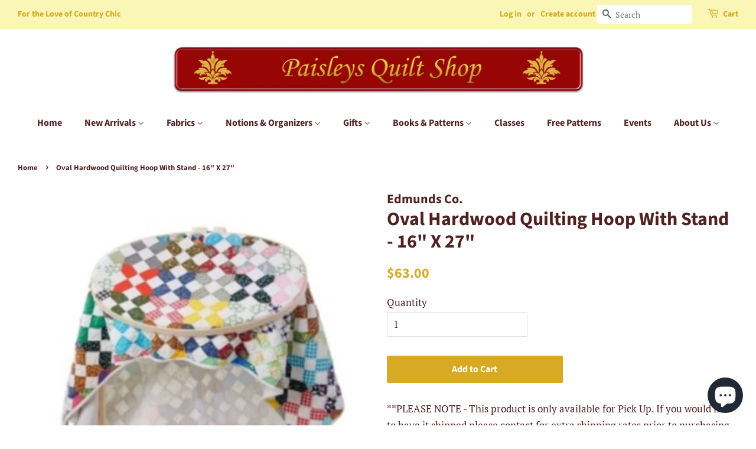

--- FILE ---
content_type: text/html; charset=utf-8
request_url: https://paisleysquiltshop.com/en-us/products/oval-hardwood-quilting-hoop-with-stand-16-x-27
body_size: 27682
content:
<!doctype html>
<html class="no-js">
<head>
  <!-- Google tag (gtag.js) -->
  <script async src="https://www.googletagmanager.com/gtag/js?id=G-2CLDCE54YM"></script>
  <script>
   window.dataLayer = window.dataLayer || [];
   function gtag(){dataLayer.push(arguments);}
   gtag('js', new Date());
   gtag('config', 'G-2CLDCE54YM');
  </script>
  <meta name="google-site-verification" content="30ckWDMYliTgVq-5VoNvdcTa9t-EvG4W0VhsAEtO11s" />
  <!-- Basic page needs ================================================== -->
  <meta charset="utf-8">
  <meta http-equiv="X-UA-Compatible" content="IE=edge,chrome=1">

  
  <link rel="shortcut icon" href="//paisleysquiltshop.com/cdn/shop/files/LogoSheaf500x500_32x32.png?v=1631074469" type="image/png" />
  

  <!-- Title and description ================================================== -->
  <title>
  Oval Hardwood Quilting Hoop With Stand - 16&quot; X 27&quot; &ndash; Paisleys Quilt Shop
  </title>

  
  <meta name="description" content="**PLEASE NOTE - This product is only available for Pick Up. If you would like to have it shipped please contact for extra shipping rates prior to purchasing. This Oval Hoop with Stand is perfect for many types of hand quilting projects. This 31″ floor stand holds a 16″ x 27″ hardwood hoop with wood block closure and a ">
  

  <!-- Social meta ================================================== -->
  <!-- /snippets/social-meta-tags.liquid -->




<meta property="og:site_name" content="Paisleys Quilt Shop">
<meta property="og:url" content="https://paisleysquiltshop.com/en-us/products/oval-hardwood-quilting-hoop-with-stand-16-x-27">
<meta property="og:title" content="Oval Hardwood Quilting Hoop With Stand - 16" X 27"">
<meta property="og:type" content="product">
<meta property="og:description" content="**PLEASE NOTE - This product is only available for Pick Up. If you would like to have it shipped please contact for extra shipping rates prior to purchasing. This Oval Hoop with Stand is perfect for many types of hand quilting projects. This 31″ floor stand holds a 16″ x 27″ hardwood hoop with wood block closure and a ">

  <meta property="og:price:amount" content="63.00">
  <meta property="og:price:currency" content="CAD">

<meta property="og:image" content="http://paisleysquiltshop.com/cdn/shop/products/image_57123c7b-9695-4043-a2a2-40385a2f8540_1200x1200.jpg?v=1590291296"><meta property="og:image" content="http://paisleysquiltshop.com/cdn/shop/products/1_a36d0e12-e6e9-489b-9514-0c6242a0ff0a_1200x1200.png?v=1590291296">
<meta property="og:image:secure_url" content="https://paisleysquiltshop.com/cdn/shop/products/image_57123c7b-9695-4043-a2a2-40385a2f8540_1200x1200.jpg?v=1590291296"><meta property="og:image:secure_url" content="https://paisleysquiltshop.com/cdn/shop/products/1_a36d0e12-e6e9-489b-9514-0c6242a0ff0a_1200x1200.png?v=1590291296">


  <meta name="twitter:site" content="@PaisleysShop">

<meta name="twitter:card" content="summary_large_image">
<meta name="twitter:title" content="Oval Hardwood Quilting Hoop With Stand - 16" X 27"">
<meta name="twitter:description" content="**PLEASE NOTE - This product is only available for Pick Up. If you would like to have it shipped please contact for extra shipping rates prior to purchasing. This Oval Hoop with Stand is perfect for many types of hand quilting projects. This 31″ floor stand holds a 16″ x 27″ hardwood hoop with wood block closure and a ">


  <!-- Helpers ================================================== -->
  <link rel="canonical" href="https://paisleysquiltshop.com/en-us/products/oval-hardwood-quilting-hoop-with-stand-16-x-27">
  <meta name="viewport" content="width=device-width,initial-scale=1">
  <meta name="theme-color" content="#d8a922">

  <!-- CSS ================================================== -->
  <link href="//paisleysquiltshop.com/cdn/shop/t/4/assets/timber.scss.css?v=115680403468901171801762970727" rel="stylesheet" type="text/css" media="all" />
  <link href="//paisleysquiltshop.com/cdn/shop/t/4/assets/theme.scss.css?v=50684453589323798701762970727" rel="stylesheet" type="text/css" media="all" />

  <script>
    window.theme = window.theme || {};

    var theme = {
      strings: {
        addToCart: "Add to Cart",
        soldOut: "Sold Out",
        unavailable: "Unavailable",
        zoomClose: "Close (Esc)",
        zoomPrev: "Previous (Left arrow key)",
        zoomNext: "Next (Right arrow key)",
        addressError: "Error looking up that address",
        addressNoResults: "No results for that address",
        addressQueryLimit: "You have exceeded the Google API usage limit. Consider upgrading to a \u003ca href=\"https:\/\/developers.google.com\/maps\/premium\/usage-limits\"\u003ePremium Plan\u003c\/a\u003e.",
        authError: "There was a problem authenticating your Google Maps API Key."
      },
      settings: {
        // Adding some settings to allow the editor to update correctly when they are changed
        enableWideLayout: true,
        typeAccentTransform: false,
        typeAccentSpacing: false,
        baseFontSize: '17px',
        headerBaseFontSize: '32px',
        accentFontSize: '16px'
      },
      variables: {
        mediaQueryMedium: 'screen and (max-width: 768px)',
        bpSmall: false
      },
      moneyFormat: "${{amount}}"
    }

    document.documentElement.className = document.documentElement.className.replace('no-js', 'supports-js');
  </script>

  <!-- Header hook for plugins ================================================== -->
  <script>window.performance && window.performance.mark && window.performance.mark('shopify.content_for_header.start');</script><meta name="google-site-verification" content="Vm2xI49E1DGilCL_mwAf2dCNtv-gMKAYfnX5jFhR2Pk">
<meta name="google-site-verification" content="sCXHsXI7ADRTq--hKMYbXSGtuVbajFgugDX32B4cZMU">
<meta id="shopify-digital-wallet" name="shopify-digital-wallet" content="/2276655165/digital_wallets/dialog">
<meta name="shopify-checkout-api-token" content="35c485a29cf5179dbd6fa83476534d5b">
<meta id="in-context-paypal-metadata" data-shop-id="2276655165" data-venmo-supported="false" data-environment="production" data-locale="en_US" data-paypal-v4="true" data-currency="USD">
<link rel="alternate" hreflang="x-default" href="https://paisleysquiltshop.com/products/oval-hardwood-quilting-hoop-with-stand-16-x-27">
<link rel="alternate" hreflang="en" href="https://paisleysquiltshop.com/products/oval-hardwood-quilting-hoop-with-stand-16-x-27">
<link rel="alternate" hreflang="en-US" href="https://paisleysquiltshop.com/en-us/products/oval-hardwood-quilting-hoop-with-stand-16-x-27">
<link rel="alternate" type="application/json+oembed" href="https://paisleysquiltshop.com/en-us/products/oval-hardwood-quilting-hoop-with-stand-16-x-27.oembed">
<script async="async" src="/checkouts/internal/preloads.js?locale=en-US"></script>
<link rel="preconnect" href="https://shop.app" crossorigin="anonymous">
<script async="async" src="https://shop.app/checkouts/internal/preloads.js?locale=en-US&shop_id=2276655165" crossorigin="anonymous"></script>
<script id="apple-pay-shop-capabilities" type="application/json">{"shopId":2276655165,"countryCode":"CA","currencyCode":"USD","merchantCapabilities":["supports3DS"],"merchantId":"gid:\/\/shopify\/Shop\/2276655165","merchantName":"Paisleys Quilt Shop","requiredBillingContactFields":["postalAddress","email","phone"],"requiredShippingContactFields":["postalAddress","email","phone"],"shippingType":"shipping","supportedNetworks":["visa","masterCard","amex","discover","interac","jcb"],"total":{"type":"pending","label":"Paisleys Quilt Shop","amount":"1.00"},"shopifyPaymentsEnabled":true,"supportsSubscriptions":true}</script>
<script id="shopify-features" type="application/json">{"accessToken":"35c485a29cf5179dbd6fa83476534d5b","betas":["rich-media-storefront-analytics"],"domain":"paisleysquiltshop.com","predictiveSearch":true,"shopId":2276655165,"locale":"en"}</script>
<script>var Shopify = Shopify || {};
Shopify.shop = "paisleys-quilt-shop.myshopify.com";
Shopify.locale = "en";
Shopify.currency = {"active":"USD","rate":"0.737154"};
Shopify.country = "US";
Shopify.theme = {"name":"Minimal","id":32442613821,"schema_name":"Minimal","schema_version":"8.4.3","theme_store_id":380,"role":"main"};
Shopify.theme.handle = "null";
Shopify.theme.style = {"id":null,"handle":null};
Shopify.cdnHost = "paisleysquiltshop.com/cdn";
Shopify.routes = Shopify.routes || {};
Shopify.routes.root = "/en-us/";</script>
<script type="module">!function(o){(o.Shopify=o.Shopify||{}).modules=!0}(window);</script>
<script>!function(o){function n(){var o=[];function n(){o.push(Array.prototype.slice.apply(arguments))}return n.q=o,n}var t=o.Shopify=o.Shopify||{};t.loadFeatures=n(),t.autoloadFeatures=n()}(window);</script>
<script>
  window.ShopifyPay = window.ShopifyPay || {};
  window.ShopifyPay.apiHost = "shop.app\/pay";
  window.ShopifyPay.redirectState = null;
</script>
<script id="shop-js-analytics" type="application/json">{"pageType":"product"}</script>
<script defer="defer" async type="module" src="//paisleysquiltshop.com/cdn/shopifycloud/shop-js/modules/v2/client.init-shop-cart-sync_BdyHc3Nr.en.esm.js"></script>
<script defer="defer" async type="module" src="//paisleysquiltshop.com/cdn/shopifycloud/shop-js/modules/v2/chunk.common_Daul8nwZ.esm.js"></script>
<script type="module">
  await import("//paisleysquiltshop.com/cdn/shopifycloud/shop-js/modules/v2/client.init-shop-cart-sync_BdyHc3Nr.en.esm.js");
await import("//paisleysquiltshop.com/cdn/shopifycloud/shop-js/modules/v2/chunk.common_Daul8nwZ.esm.js");

  window.Shopify.SignInWithShop?.initShopCartSync?.({"fedCMEnabled":true,"windoidEnabled":true});

</script>
<script>
  window.Shopify = window.Shopify || {};
  if (!window.Shopify.featureAssets) window.Shopify.featureAssets = {};
  window.Shopify.featureAssets['shop-js'] = {"shop-cart-sync":["modules/v2/client.shop-cart-sync_QYOiDySF.en.esm.js","modules/v2/chunk.common_Daul8nwZ.esm.js"],"init-fed-cm":["modules/v2/client.init-fed-cm_DchLp9rc.en.esm.js","modules/v2/chunk.common_Daul8nwZ.esm.js"],"shop-button":["modules/v2/client.shop-button_OV7bAJc5.en.esm.js","modules/v2/chunk.common_Daul8nwZ.esm.js"],"init-windoid":["modules/v2/client.init-windoid_DwxFKQ8e.en.esm.js","modules/v2/chunk.common_Daul8nwZ.esm.js"],"shop-cash-offers":["modules/v2/client.shop-cash-offers_DWtL6Bq3.en.esm.js","modules/v2/chunk.common_Daul8nwZ.esm.js","modules/v2/chunk.modal_CQq8HTM6.esm.js"],"shop-toast-manager":["modules/v2/client.shop-toast-manager_CX9r1SjA.en.esm.js","modules/v2/chunk.common_Daul8nwZ.esm.js"],"init-shop-email-lookup-coordinator":["modules/v2/client.init-shop-email-lookup-coordinator_UhKnw74l.en.esm.js","modules/v2/chunk.common_Daul8nwZ.esm.js"],"pay-button":["modules/v2/client.pay-button_DzxNnLDY.en.esm.js","modules/v2/chunk.common_Daul8nwZ.esm.js"],"avatar":["modules/v2/client.avatar_BTnouDA3.en.esm.js"],"init-shop-cart-sync":["modules/v2/client.init-shop-cart-sync_BdyHc3Nr.en.esm.js","modules/v2/chunk.common_Daul8nwZ.esm.js"],"shop-login-button":["modules/v2/client.shop-login-button_D8B466_1.en.esm.js","modules/v2/chunk.common_Daul8nwZ.esm.js","modules/v2/chunk.modal_CQq8HTM6.esm.js"],"init-customer-accounts-sign-up":["modules/v2/client.init-customer-accounts-sign-up_C8fpPm4i.en.esm.js","modules/v2/client.shop-login-button_D8B466_1.en.esm.js","modules/v2/chunk.common_Daul8nwZ.esm.js","modules/v2/chunk.modal_CQq8HTM6.esm.js"],"init-shop-for-new-customer-accounts":["modules/v2/client.init-shop-for-new-customer-accounts_CVTO0Ztu.en.esm.js","modules/v2/client.shop-login-button_D8B466_1.en.esm.js","modules/v2/chunk.common_Daul8nwZ.esm.js","modules/v2/chunk.modal_CQq8HTM6.esm.js"],"init-customer-accounts":["modules/v2/client.init-customer-accounts_dRgKMfrE.en.esm.js","modules/v2/client.shop-login-button_D8B466_1.en.esm.js","modules/v2/chunk.common_Daul8nwZ.esm.js","modules/v2/chunk.modal_CQq8HTM6.esm.js"],"shop-follow-button":["modules/v2/client.shop-follow-button_CkZpjEct.en.esm.js","modules/v2/chunk.common_Daul8nwZ.esm.js","modules/v2/chunk.modal_CQq8HTM6.esm.js"],"lead-capture":["modules/v2/client.lead-capture_BntHBhfp.en.esm.js","modules/v2/chunk.common_Daul8nwZ.esm.js","modules/v2/chunk.modal_CQq8HTM6.esm.js"],"checkout-modal":["modules/v2/client.checkout-modal_CfxcYbTm.en.esm.js","modules/v2/chunk.common_Daul8nwZ.esm.js","modules/v2/chunk.modal_CQq8HTM6.esm.js"],"shop-login":["modules/v2/client.shop-login_Da4GZ2H6.en.esm.js","modules/v2/chunk.common_Daul8nwZ.esm.js","modules/v2/chunk.modal_CQq8HTM6.esm.js"],"payment-terms":["modules/v2/client.payment-terms_MV4M3zvL.en.esm.js","modules/v2/chunk.common_Daul8nwZ.esm.js","modules/v2/chunk.modal_CQq8HTM6.esm.js"]};
</script>
<script>(function() {
  var isLoaded = false;
  function asyncLoad() {
    if (isLoaded) return;
    isLoaded = true;
    var urls = ["https:\/\/cdn.doofinder.com\/shopify\/doofinder-installed.js?shop=paisleys-quilt-shop.myshopify.com"];
    for (var i = 0; i < urls.length; i++) {
      var s = document.createElement('script');
      s.type = 'text/javascript';
      s.async = true;
      s.src = urls[i];
      var x = document.getElementsByTagName('script')[0];
      x.parentNode.insertBefore(s, x);
    }
  };
  if(window.attachEvent) {
    window.attachEvent('onload', asyncLoad);
  } else {
    window.addEventListener('load', asyncLoad, false);
  }
})();</script>
<script id="__st">var __st={"a":2276655165,"offset":-18000,"reqid":"0668427d-0218-4d17-932c-f80a86164691-1768994800","pageurl":"paisleysquiltshop.com\/en-us\/products\/oval-hardwood-quilting-hoop-with-stand-16-x-27","u":"9c56557cd2c5","p":"product","rtyp":"product","rid":4479129649213};</script>
<script>window.ShopifyPaypalV4VisibilityTracking = true;</script>
<script id="captcha-bootstrap">!function(){'use strict';const t='contact',e='account',n='new_comment',o=[[t,t],['blogs',n],['comments',n],[t,'customer']],c=[[e,'customer_login'],[e,'guest_login'],[e,'recover_customer_password'],[e,'create_customer']],r=t=>t.map((([t,e])=>`form[action*='/${t}']:not([data-nocaptcha='true']) input[name='form_type'][value='${e}']`)).join(','),a=t=>()=>t?[...document.querySelectorAll(t)].map((t=>t.form)):[];function s(){const t=[...o],e=r(t);return a(e)}const i='password',u='form_key',d=['recaptcha-v3-token','g-recaptcha-response','h-captcha-response',i],f=()=>{try{return window.sessionStorage}catch{return}},m='__shopify_v',_=t=>t.elements[u];function p(t,e,n=!1){try{const o=window.sessionStorage,c=JSON.parse(o.getItem(e)),{data:r}=function(t){const{data:e,action:n}=t;return t[m]||n?{data:e,action:n}:{data:t,action:n}}(c);for(const[e,n]of Object.entries(r))t.elements[e]&&(t.elements[e].value=n);n&&o.removeItem(e)}catch(o){console.error('form repopulation failed',{error:o})}}const l='form_type',E='cptcha';function T(t){t.dataset[E]=!0}const w=window,h=w.document,L='Shopify',v='ce_forms',y='captcha';let A=!1;((t,e)=>{const n=(g='f06e6c50-85a8-45c8-87d0-21a2b65856fe',I='https://cdn.shopify.com/shopifycloud/storefront-forms-hcaptcha/ce_storefront_forms_captcha_hcaptcha.v1.5.2.iife.js',D={infoText:'Protected by hCaptcha',privacyText:'Privacy',termsText:'Terms'},(t,e,n)=>{const o=w[L][v],c=o.bindForm;if(c)return c(t,g,e,D).then(n);var r;o.q.push([[t,g,e,D],n]),r=I,A||(h.body.append(Object.assign(h.createElement('script'),{id:'captcha-provider',async:!0,src:r})),A=!0)});var g,I,D;w[L]=w[L]||{},w[L][v]=w[L][v]||{},w[L][v].q=[],w[L][y]=w[L][y]||{},w[L][y].protect=function(t,e){n(t,void 0,e),T(t)},Object.freeze(w[L][y]),function(t,e,n,w,h,L){const[v,y,A,g]=function(t,e,n){const i=e?o:[],u=t?c:[],d=[...i,...u],f=r(d),m=r(i),_=r(d.filter((([t,e])=>n.includes(e))));return[a(f),a(m),a(_),s()]}(w,h,L),I=t=>{const e=t.target;return e instanceof HTMLFormElement?e:e&&e.form},D=t=>v().includes(t);t.addEventListener('submit',(t=>{const e=I(t);if(!e)return;const n=D(e)&&!e.dataset.hcaptchaBound&&!e.dataset.recaptchaBound,o=_(e),c=g().includes(e)&&(!o||!o.value);(n||c)&&t.preventDefault(),c&&!n&&(function(t){try{if(!f())return;!function(t){const e=f();if(!e)return;const n=_(t);if(!n)return;const o=n.value;o&&e.removeItem(o)}(t);const e=Array.from(Array(32),(()=>Math.random().toString(36)[2])).join('');!function(t,e){_(t)||t.append(Object.assign(document.createElement('input'),{type:'hidden',name:u})),t.elements[u].value=e}(t,e),function(t,e){const n=f();if(!n)return;const o=[...t.querySelectorAll(`input[type='${i}']`)].map((({name:t})=>t)),c=[...d,...o],r={};for(const[a,s]of new FormData(t).entries())c.includes(a)||(r[a]=s);n.setItem(e,JSON.stringify({[m]:1,action:t.action,data:r}))}(t,e)}catch(e){console.error('failed to persist form',e)}}(e),e.submit())}));const S=(t,e)=>{t&&!t.dataset[E]&&(n(t,e.some((e=>e===t))),T(t))};for(const o of['focusin','change'])t.addEventListener(o,(t=>{const e=I(t);D(e)&&S(e,y())}));const B=e.get('form_key'),M=e.get(l),P=B&&M;t.addEventListener('DOMContentLoaded',(()=>{const t=y();if(P)for(const e of t)e.elements[l].value===M&&p(e,B);[...new Set([...A(),...v().filter((t=>'true'===t.dataset.shopifyCaptcha))])].forEach((e=>S(e,t)))}))}(h,new URLSearchParams(w.location.search),n,t,e,['guest_login'])})(!0,!0)}();</script>
<script integrity="sha256-4kQ18oKyAcykRKYeNunJcIwy7WH5gtpwJnB7kiuLZ1E=" data-source-attribution="shopify.loadfeatures" defer="defer" src="//paisleysquiltshop.com/cdn/shopifycloud/storefront/assets/storefront/load_feature-a0a9edcb.js" crossorigin="anonymous"></script>
<script crossorigin="anonymous" defer="defer" src="//paisleysquiltshop.com/cdn/shopifycloud/storefront/assets/shopify_pay/storefront-65b4c6d7.js?v=20250812"></script>
<script data-source-attribution="shopify.dynamic_checkout.dynamic.init">var Shopify=Shopify||{};Shopify.PaymentButton=Shopify.PaymentButton||{isStorefrontPortableWallets:!0,init:function(){window.Shopify.PaymentButton.init=function(){};var t=document.createElement("script");t.src="https://paisleysquiltshop.com/cdn/shopifycloud/portable-wallets/latest/portable-wallets.en.js",t.type="module",document.head.appendChild(t)}};
</script>
<script data-source-attribution="shopify.dynamic_checkout.buyer_consent">
  function portableWalletsHideBuyerConsent(e){var t=document.getElementById("shopify-buyer-consent"),n=document.getElementById("shopify-subscription-policy-button");t&&n&&(t.classList.add("hidden"),t.setAttribute("aria-hidden","true"),n.removeEventListener("click",e))}function portableWalletsShowBuyerConsent(e){var t=document.getElementById("shopify-buyer-consent"),n=document.getElementById("shopify-subscription-policy-button");t&&n&&(t.classList.remove("hidden"),t.removeAttribute("aria-hidden"),n.addEventListener("click",e))}window.Shopify?.PaymentButton&&(window.Shopify.PaymentButton.hideBuyerConsent=portableWalletsHideBuyerConsent,window.Shopify.PaymentButton.showBuyerConsent=portableWalletsShowBuyerConsent);
</script>
<script data-source-attribution="shopify.dynamic_checkout.cart.bootstrap">document.addEventListener("DOMContentLoaded",(function(){function t(){return document.querySelector("shopify-accelerated-checkout-cart, shopify-accelerated-checkout")}if(t())Shopify.PaymentButton.init();else{new MutationObserver((function(e,n){t()&&(Shopify.PaymentButton.init(),n.disconnect())})).observe(document.body,{childList:!0,subtree:!0})}}));
</script>
<link id="shopify-accelerated-checkout-styles" rel="stylesheet" media="screen" href="https://paisleysquiltshop.com/cdn/shopifycloud/portable-wallets/latest/accelerated-checkout-backwards-compat.css" crossorigin="anonymous">
<style id="shopify-accelerated-checkout-cart">
        #shopify-buyer-consent {
  margin-top: 1em;
  display: inline-block;
  width: 100%;
}

#shopify-buyer-consent.hidden {
  display: none;
}

#shopify-subscription-policy-button {
  background: none;
  border: none;
  padding: 0;
  text-decoration: underline;
  font-size: inherit;
  cursor: pointer;
}

#shopify-subscription-policy-button::before {
  box-shadow: none;
}

      </style>

<script>window.performance && window.performance.mark && window.performance.mark('shopify.content_for_header.end');</script>

  <script src="//paisleysquiltshop.com/cdn/shop/t/4/assets/jquery-2.2.3.min.js?v=58211863146907186831533830969" type="text/javascript"></script>

  <script src="//paisleysquiltshop.com/cdn/shop/t/4/assets/lazysizes.min.js?v=177476512571513845041533830969" async="async"></script>

  
  

  <meta name="p:domain_verify" content="840ba095ca029eb1f2b1535aa170a585"/>
<!--DOOFINDER-SHOPIFY-->  <script>
  const dfLayerOptions = {
    installationId: '95e71146-1be8-4c6d-bbe0-dcf55be7e903',
    zone: 'us1'
  };

  
/** START SHOPIFY ADD TO CART **/
document.addEventListener('doofinder.cart.add', function(event) {

  const product_endpoint = new URL(event.detail.link).pathname + '.js'

  fetch(product_endpoint, {
      method: 'GET',
      headers: {
        'Content-Type': 'application/json'
      },
    })
    .then(response => {
      return response.json()
    })
    .then(data => {
      variant_id = get_variant_id(parseInt(event.detail.item_id), data)
      if (variant_id) {
        add_to_cart(variant_id, event.detail.amount)
      } else {
        window.location.href = event.detail.link
      }
    })
    .catch((error) => {
      console.error('Error:', error)
    })

  function get_variant_id(product_id, product_data) {
    if (product_data.variants.length > 1) {
      if (is_variant_id_in_list(product_id, product_data.variants)) {
        return product_id
      }
      return false
    } else {
      return product_data.variants[0].id
    }
  }

  function is_variant_id_in_list(variant_id, variant_list) {
    let is_variant = false

    variant_list.forEach(variant => {
      if (variant.id === variant_id) {
        is_variant = true
      }
    })

    return is_variant
  }

  function add_to_cart(id, amount) {
    let formData = {
      'items': [{
        'id': id,
        'quantity': amount
      }],
      sections: "cart-items,cart-icon-bubble,cart-live-region-text,cart-footer"
    }

    const route = window.Shopify.routes.root ?
      window.Shopify.routes.root + 'cart/add.js' :
      window.Shopify.routes.cart_url + '/add.js' ;

    fetch(route, {
        method: 'POST',
        headers: {
          'Content-Type': 'application/json'
        },
        body: JSON.stringify(formData)
      })
      .then(response => response.json())
      .then(data => {renderSections(data.sections)})
      .catch((error) => {
        console.error('Error:', error)
      });
  }

  function renderSections(sections){
    for( section_id in sections ){
      let section = document.querySelector("#"+section_id);
      let section_html = sections[section_id];
      if(section && section_html){
        section.innerHTML = section_html;
      }
    }
  }
});
/** END SHOPIFY ADD TO CART **/


/** START SHOPIFY OPTIONS **/
dfLayerOptions.language = "en";
/** END SHOPIFY OPTIONS **/



  (function (l, a, y, e, r, s) {
    r = l.createElement(a); r.onload = e; r.async = 1; r.src = y;
    s = l.getElementsByTagName(a)[0]; s.parentNode.insertBefore(r, s);
  })(document, 'script', 'https://cdn.doofinder.com/livelayer/1/js/loader.min.js', function () {
    doofinderLoader.load(dfLayerOptions);
  });
</script>
  <!--/DOOFINDER-SHOPIFY--><script src="https://cdn.shopify.com/extensions/e8878072-2f6b-4e89-8082-94b04320908d/inbox-1254/assets/inbox-chat-loader.js" type="text/javascript" defer="defer"></script>
<link href="https://monorail-edge.shopifysvc.com" rel="dns-prefetch">
<script>(function(){if ("sendBeacon" in navigator && "performance" in window) {try {var session_token_from_headers = performance.getEntriesByType('navigation')[0].serverTiming.find(x => x.name == '_s').description;} catch {var session_token_from_headers = undefined;}var session_cookie_matches = document.cookie.match(/_shopify_s=([^;]*)/);var session_token_from_cookie = session_cookie_matches && session_cookie_matches.length === 2 ? session_cookie_matches[1] : "";var session_token = session_token_from_headers || session_token_from_cookie || "";function handle_abandonment_event(e) {var entries = performance.getEntries().filter(function(entry) {return /monorail-edge.shopifysvc.com/.test(entry.name);});if (!window.abandonment_tracked && entries.length === 0) {window.abandonment_tracked = true;var currentMs = Date.now();var navigation_start = performance.timing.navigationStart;var payload = {shop_id: 2276655165,url: window.location.href,navigation_start,duration: currentMs - navigation_start,session_token,page_type: "product"};window.navigator.sendBeacon("https://monorail-edge.shopifysvc.com/v1/produce", JSON.stringify({schema_id: "online_store_buyer_site_abandonment/1.1",payload: payload,metadata: {event_created_at_ms: currentMs,event_sent_at_ms: currentMs}}));}}window.addEventListener('pagehide', handle_abandonment_event);}}());</script>
<script id="web-pixels-manager-setup">(function e(e,d,r,n,o){if(void 0===o&&(o={}),!Boolean(null===(a=null===(i=window.Shopify)||void 0===i?void 0:i.analytics)||void 0===a?void 0:a.replayQueue)){var i,a;window.Shopify=window.Shopify||{};var t=window.Shopify;t.analytics=t.analytics||{};var s=t.analytics;s.replayQueue=[],s.publish=function(e,d,r){return s.replayQueue.push([e,d,r]),!0};try{self.performance.mark("wpm:start")}catch(e){}var l=function(){var e={modern:/Edge?\/(1{2}[4-9]|1[2-9]\d|[2-9]\d{2}|\d{4,})\.\d+(\.\d+|)|Firefox\/(1{2}[4-9]|1[2-9]\d|[2-9]\d{2}|\d{4,})\.\d+(\.\d+|)|Chrom(ium|e)\/(9{2}|\d{3,})\.\d+(\.\d+|)|(Maci|X1{2}).+ Version\/(15\.\d+|(1[6-9]|[2-9]\d|\d{3,})\.\d+)([,.]\d+|)( \(\w+\)|)( Mobile\/\w+|) Safari\/|Chrome.+OPR\/(9{2}|\d{3,})\.\d+\.\d+|(CPU[ +]OS|iPhone[ +]OS|CPU[ +]iPhone|CPU IPhone OS|CPU iPad OS)[ +]+(15[._]\d+|(1[6-9]|[2-9]\d|\d{3,})[._]\d+)([._]\d+|)|Android:?[ /-](13[3-9]|1[4-9]\d|[2-9]\d{2}|\d{4,})(\.\d+|)(\.\d+|)|Android.+Firefox\/(13[5-9]|1[4-9]\d|[2-9]\d{2}|\d{4,})\.\d+(\.\d+|)|Android.+Chrom(ium|e)\/(13[3-9]|1[4-9]\d|[2-9]\d{2}|\d{4,})\.\d+(\.\d+|)|SamsungBrowser\/([2-9]\d|\d{3,})\.\d+/,legacy:/Edge?\/(1[6-9]|[2-9]\d|\d{3,})\.\d+(\.\d+|)|Firefox\/(5[4-9]|[6-9]\d|\d{3,})\.\d+(\.\d+|)|Chrom(ium|e)\/(5[1-9]|[6-9]\d|\d{3,})\.\d+(\.\d+|)([\d.]+$|.*Safari\/(?![\d.]+ Edge\/[\d.]+$))|(Maci|X1{2}).+ Version\/(10\.\d+|(1[1-9]|[2-9]\d|\d{3,})\.\d+)([,.]\d+|)( \(\w+\)|)( Mobile\/\w+|) Safari\/|Chrome.+OPR\/(3[89]|[4-9]\d|\d{3,})\.\d+\.\d+|(CPU[ +]OS|iPhone[ +]OS|CPU[ +]iPhone|CPU IPhone OS|CPU iPad OS)[ +]+(10[._]\d+|(1[1-9]|[2-9]\d|\d{3,})[._]\d+)([._]\d+|)|Android:?[ /-](13[3-9]|1[4-9]\d|[2-9]\d{2}|\d{4,})(\.\d+|)(\.\d+|)|Mobile Safari.+OPR\/([89]\d|\d{3,})\.\d+\.\d+|Android.+Firefox\/(13[5-9]|1[4-9]\d|[2-9]\d{2}|\d{4,})\.\d+(\.\d+|)|Android.+Chrom(ium|e)\/(13[3-9]|1[4-9]\d|[2-9]\d{2}|\d{4,})\.\d+(\.\d+|)|Android.+(UC? ?Browser|UCWEB|U3)[ /]?(15\.([5-9]|\d{2,})|(1[6-9]|[2-9]\d|\d{3,})\.\d+)\.\d+|SamsungBrowser\/(5\.\d+|([6-9]|\d{2,})\.\d+)|Android.+MQ{2}Browser\/(14(\.(9|\d{2,})|)|(1[5-9]|[2-9]\d|\d{3,})(\.\d+|))(\.\d+|)|K[Aa][Ii]OS\/(3\.\d+|([4-9]|\d{2,})\.\d+)(\.\d+|)/},d=e.modern,r=e.legacy,n=navigator.userAgent;return n.match(d)?"modern":n.match(r)?"legacy":"unknown"}(),u="modern"===l?"modern":"legacy",c=(null!=n?n:{modern:"",legacy:""})[u],f=function(e){return[e.baseUrl,"/wpm","/b",e.hashVersion,"modern"===e.buildTarget?"m":"l",".js"].join("")}({baseUrl:d,hashVersion:r,buildTarget:u}),m=function(e){var d=e.version,r=e.bundleTarget,n=e.surface,o=e.pageUrl,i=e.monorailEndpoint;return{emit:function(e){var a=e.status,t=e.errorMsg,s=(new Date).getTime(),l=JSON.stringify({metadata:{event_sent_at_ms:s},events:[{schema_id:"web_pixels_manager_load/3.1",payload:{version:d,bundle_target:r,page_url:o,status:a,surface:n,error_msg:t},metadata:{event_created_at_ms:s}}]});if(!i)return console&&console.warn&&console.warn("[Web Pixels Manager] No Monorail endpoint provided, skipping logging."),!1;try{return self.navigator.sendBeacon.bind(self.navigator)(i,l)}catch(e){}var u=new XMLHttpRequest;try{return u.open("POST",i,!0),u.setRequestHeader("Content-Type","text/plain"),u.send(l),!0}catch(e){return console&&console.warn&&console.warn("[Web Pixels Manager] Got an unhandled error while logging to Monorail."),!1}}}}({version:r,bundleTarget:l,surface:e.surface,pageUrl:self.location.href,monorailEndpoint:e.monorailEndpoint});try{o.browserTarget=l,function(e){var d=e.src,r=e.async,n=void 0===r||r,o=e.onload,i=e.onerror,a=e.sri,t=e.scriptDataAttributes,s=void 0===t?{}:t,l=document.createElement("script"),u=document.querySelector("head"),c=document.querySelector("body");if(l.async=n,l.src=d,a&&(l.integrity=a,l.crossOrigin="anonymous"),s)for(var f in s)if(Object.prototype.hasOwnProperty.call(s,f))try{l.dataset[f]=s[f]}catch(e){}if(o&&l.addEventListener("load",o),i&&l.addEventListener("error",i),u)u.appendChild(l);else{if(!c)throw new Error("Did not find a head or body element to append the script");c.appendChild(l)}}({src:f,async:!0,onload:function(){if(!function(){var e,d;return Boolean(null===(d=null===(e=window.Shopify)||void 0===e?void 0:e.analytics)||void 0===d?void 0:d.initialized)}()){var d=window.webPixelsManager.init(e)||void 0;if(d){var r=window.Shopify.analytics;r.replayQueue.forEach((function(e){var r=e[0],n=e[1],o=e[2];d.publishCustomEvent(r,n,o)})),r.replayQueue=[],r.publish=d.publishCustomEvent,r.visitor=d.visitor,r.initialized=!0}}},onerror:function(){return m.emit({status:"failed",errorMsg:"".concat(f," has failed to load")})},sri:function(e){var d=/^sha384-[A-Za-z0-9+/=]+$/;return"string"==typeof e&&d.test(e)}(c)?c:"",scriptDataAttributes:o}),m.emit({status:"loading"})}catch(e){m.emit({status:"failed",errorMsg:(null==e?void 0:e.message)||"Unknown error"})}}})({shopId: 2276655165,storefrontBaseUrl: "https://paisleysquiltshop.com",extensionsBaseUrl: "https://extensions.shopifycdn.com/cdn/shopifycloud/web-pixels-manager",monorailEndpoint: "https://monorail-edge.shopifysvc.com/unstable/produce_batch",surface: "storefront-renderer",enabledBetaFlags: ["2dca8a86"],webPixelsConfigList: [{"id":"375717949","configuration":"{\"config\":\"{\\\"pixel_id\\\":\\\"AW-709056805\\\",\\\"target_country\\\":\\\"CA\\\",\\\"gtag_events\\\":[{\\\"type\\\":\\\"search\\\",\\\"action_label\\\":\\\"AW-709056805\\\/SSaqCLqVzb8CEKWyjdIC\\\"},{\\\"type\\\":\\\"begin_checkout\\\",\\\"action_label\\\":\\\"AW-709056805\\\/QYnqCL-Uzb8CEKWyjdIC\\\"},{\\\"type\\\":\\\"view_item\\\",\\\"action_label\\\":[\\\"AW-709056805\\\/7eYCCLmUzb8CEKWyjdIC\\\",\\\"MC-94HN041F4M\\\"]},{\\\"type\\\":\\\"purchase\\\",\\\"action_label\\\":[\\\"AW-709056805\\\/CfcNCLaUzb8CEKWyjdIC\\\",\\\"MC-94HN041F4M\\\"]},{\\\"type\\\":\\\"page_view\\\",\\\"action_label\\\":[\\\"AW-709056805\\\/A8UzCLOUzb8CEKWyjdIC\\\",\\\"MC-94HN041F4M\\\"]},{\\\"type\\\":\\\"add_payment_info\\\",\\\"action_label\\\":\\\"AW-709056805\\\/3_DgCL2Vzb8CEKWyjdIC\\\"},{\\\"type\\\":\\\"add_to_cart\\\",\\\"action_label\\\":\\\"AW-709056805\\\/mpe0CLyUzb8CEKWyjdIC\\\"}],\\\"enable_monitoring_mode\\\":false}\"}","eventPayloadVersion":"v1","runtimeContext":"OPEN","scriptVersion":"b2a88bafab3e21179ed38636efcd8a93","type":"APP","apiClientId":1780363,"privacyPurposes":[],"dataSharingAdjustments":{"protectedCustomerApprovalScopes":["read_customer_address","read_customer_email","read_customer_name","read_customer_personal_data","read_customer_phone"]}},{"id":"324862013","configuration":"{\"pixelCode\":\"CHF7TDJC77U4U8BVF3BG\"}","eventPayloadVersion":"v1","runtimeContext":"STRICT","scriptVersion":"22e92c2ad45662f435e4801458fb78cc","type":"APP","apiClientId":4383523,"privacyPurposes":["ANALYTICS","MARKETING","SALE_OF_DATA"],"dataSharingAdjustments":{"protectedCustomerApprovalScopes":["read_customer_address","read_customer_email","read_customer_name","read_customer_personal_data","read_customer_phone"]}},{"id":"124125245","configuration":"{\"pixel_id\":\"259696008960315\",\"pixel_type\":\"facebook_pixel\",\"metaapp_system_user_token\":\"-\"}","eventPayloadVersion":"v1","runtimeContext":"OPEN","scriptVersion":"ca16bc87fe92b6042fbaa3acc2fbdaa6","type":"APP","apiClientId":2329312,"privacyPurposes":["ANALYTICS","MARKETING","SALE_OF_DATA"],"dataSharingAdjustments":{"protectedCustomerApprovalScopes":["read_customer_address","read_customer_email","read_customer_name","read_customer_personal_data","read_customer_phone"]}},{"id":"65339453","configuration":"{\"tagID\":\"2614379147670\"}","eventPayloadVersion":"v1","runtimeContext":"STRICT","scriptVersion":"18031546ee651571ed29edbe71a3550b","type":"APP","apiClientId":3009811,"privacyPurposes":["ANALYTICS","MARKETING","SALE_OF_DATA"],"dataSharingAdjustments":{"protectedCustomerApprovalScopes":["read_customer_address","read_customer_email","read_customer_name","read_customer_personal_data","read_customer_phone"]}},{"id":"84082749","eventPayloadVersion":"v1","runtimeContext":"LAX","scriptVersion":"1","type":"CUSTOM","privacyPurposes":["ANALYTICS"],"name":"Google Analytics tag (migrated)"},{"id":"shopify-app-pixel","configuration":"{}","eventPayloadVersion":"v1","runtimeContext":"STRICT","scriptVersion":"0450","apiClientId":"shopify-pixel","type":"APP","privacyPurposes":["ANALYTICS","MARKETING"]},{"id":"shopify-custom-pixel","eventPayloadVersion":"v1","runtimeContext":"LAX","scriptVersion":"0450","apiClientId":"shopify-pixel","type":"CUSTOM","privacyPurposes":["ANALYTICS","MARKETING"]}],isMerchantRequest: false,initData: {"shop":{"name":"Paisleys Quilt Shop","paymentSettings":{"currencyCode":"CAD"},"myshopifyDomain":"paisleys-quilt-shop.myshopify.com","countryCode":"CA","storefrontUrl":"https:\/\/paisleysquiltshop.com\/en-us"},"customer":null,"cart":null,"checkout":null,"productVariants":[{"price":{"amount":63.0,"currencyCode":"USD"},"product":{"title":"Oval Hardwood Quilting Hoop With Stand - 16\" X 27\"","vendor":"Edmunds Co.","id":"4479129649213","untranslatedTitle":"Oval Hardwood Quilting Hoop With Stand - 16\" X 27\"","url":"\/en-us\/products\/oval-hardwood-quilting-hoop-with-stand-16-x-27","type":"N. Jefferson"},"id":"31846331646013","image":{"src":"\/\/paisleysquiltshop.com\/cdn\/shop\/products\/image_57123c7b-9695-4043-a2a2-40385a2f8540.jpg?v=1590291296"},"sku":"5590","title":"Default Title","untranslatedTitle":"Default Title"}],"purchasingCompany":null},},"https://paisleysquiltshop.com/cdn","fcfee988w5aeb613cpc8e4bc33m6693e112",{"modern":"","legacy":""},{"shopId":"2276655165","storefrontBaseUrl":"https:\/\/paisleysquiltshop.com","extensionBaseUrl":"https:\/\/extensions.shopifycdn.com\/cdn\/shopifycloud\/web-pixels-manager","surface":"storefront-renderer","enabledBetaFlags":"[\"2dca8a86\"]","isMerchantRequest":"false","hashVersion":"fcfee988w5aeb613cpc8e4bc33m6693e112","publish":"custom","events":"[[\"page_viewed\",{}],[\"product_viewed\",{\"productVariant\":{\"price\":{\"amount\":63.0,\"currencyCode\":\"USD\"},\"product\":{\"title\":\"Oval Hardwood Quilting Hoop With Stand - 16\\\" X 27\\\"\",\"vendor\":\"Edmunds Co.\",\"id\":\"4479129649213\",\"untranslatedTitle\":\"Oval Hardwood Quilting Hoop With Stand - 16\\\" X 27\\\"\",\"url\":\"\/en-us\/products\/oval-hardwood-quilting-hoop-with-stand-16-x-27\",\"type\":\"N. Jefferson\"},\"id\":\"31846331646013\",\"image\":{\"src\":\"\/\/paisleysquiltshop.com\/cdn\/shop\/products\/image_57123c7b-9695-4043-a2a2-40385a2f8540.jpg?v=1590291296\"},\"sku\":\"5590\",\"title\":\"Default Title\",\"untranslatedTitle\":\"Default Title\"}}]]"});</script><script>
  window.ShopifyAnalytics = window.ShopifyAnalytics || {};
  window.ShopifyAnalytics.meta = window.ShopifyAnalytics.meta || {};
  window.ShopifyAnalytics.meta.currency = 'USD';
  var meta = {"product":{"id":4479129649213,"gid":"gid:\/\/shopify\/Product\/4479129649213","vendor":"Edmunds Co.","type":"N. Jefferson","handle":"oval-hardwood-quilting-hoop-with-stand-16-x-27","variants":[{"id":31846331646013,"price":6300,"name":"Oval Hardwood Quilting Hoop With Stand - 16\" X 27\"","public_title":null,"sku":"5590"}],"remote":false},"page":{"pageType":"product","resourceType":"product","resourceId":4479129649213,"requestId":"0668427d-0218-4d17-932c-f80a86164691-1768994800"}};
  for (var attr in meta) {
    window.ShopifyAnalytics.meta[attr] = meta[attr];
  }
</script>
<script class="analytics">
  (function () {
    var customDocumentWrite = function(content) {
      var jquery = null;

      if (window.jQuery) {
        jquery = window.jQuery;
      } else if (window.Checkout && window.Checkout.$) {
        jquery = window.Checkout.$;
      }

      if (jquery) {
        jquery('body').append(content);
      }
    };

    var hasLoggedConversion = function(token) {
      if (token) {
        return document.cookie.indexOf('loggedConversion=' + token) !== -1;
      }
      return false;
    }

    var setCookieIfConversion = function(token) {
      if (token) {
        var twoMonthsFromNow = new Date(Date.now());
        twoMonthsFromNow.setMonth(twoMonthsFromNow.getMonth() + 2);

        document.cookie = 'loggedConversion=' + token + '; expires=' + twoMonthsFromNow;
      }
    }

    var trekkie = window.ShopifyAnalytics.lib = window.trekkie = window.trekkie || [];
    if (trekkie.integrations) {
      return;
    }
    trekkie.methods = [
      'identify',
      'page',
      'ready',
      'track',
      'trackForm',
      'trackLink'
    ];
    trekkie.factory = function(method) {
      return function() {
        var args = Array.prototype.slice.call(arguments);
        args.unshift(method);
        trekkie.push(args);
        return trekkie;
      };
    };
    for (var i = 0; i < trekkie.methods.length; i++) {
      var key = trekkie.methods[i];
      trekkie[key] = trekkie.factory(key);
    }
    trekkie.load = function(config) {
      trekkie.config = config || {};
      trekkie.config.initialDocumentCookie = document.cookie;
      var first = document.getElementsByTagName('script')[0];
      var script = document.createElement('script');
      script.type = 'text/javascript';
      script.onerror = function(e) {
        var scriptFallback = document.createElement('script');
        scriptFallback.type = 'text/javascript';
        scriptFallback.onerror = function(error) {
                var Monorail = {
      produce: function produce(monorailDomain, schemaId, payload) {
        var currentMs = new Date().getTime();
        var event = {
          schema_id: schemaId,
          payload: payload,
          metadata: {
            event_created_at_ms: currentMs,
            event_sent_at_ms: currentMs
          }
        };
        return Monorail.sendRequest("https://" + monorailDomain + "/v1/produce", JSON.stringify(event));
      },
      sendRequest: function sendRequest(endpointUrl, payload) {
        // Try the sendBeacon API
        if (window && window.navigator && typeof window.navigator.sendBeacon === 'function' && typeof window.Blob === 'function' && !Monorail.isIos12()) {
          var blobData = new window.Blob([payload], {
            type: 'text/plain'
          });

          if (window.navigator.sendBeacon(endpointUrl, blobData)) {
            return true;
          } // sendBeacon was not successful

        } // XHR beacon

        var xhr = new XMLHttpRequest();

        try {
          xhr.open('POST', endpointUrl);
          xhr.setRequestHeader('Content-Type', 'text/plain');
          xhr.send(payload);
        } catch (e) {
          console.log(e);
        }

        return false;
      },
      isIos12: function isIos12() {
        return window.navigator.userAgent.lastIndexOf('iPhone; CPU iPhone OS 12_') !== -1 || window.navigator.userAgent.lastIndexOf('iPad; CPU OS 12_') !== -1;
      }
    };
    Monorail.produce('monorail-edge.shopifysvc.com',
      'trekkie_storefront_load_errors/1.1',
      {shop_id: 2276655165,
      theme_id: 32442613821,
      app_name: "storefront",
      context_url: window.location.href,
      source_url: "//paisleysquiltshop.com/cdn/s/trekkie.storefront.cd680fe47e6c39ca5d5df5f0a32d569bc48c0f27.min.js"});

        };
        scriptFallback.async = true;
        scriptFallback.src = '//paisleysquiltshop.com/cdn/s/trekkie.storefront.cd680fe47e6c39ca5d5df5f0a32d569bc48c0f27.min.js';
        first.parentNode.insertBefore(scriptFallback, first);
      };
      script.async = true;
      script.src = '//paisleysquiltshop.com/cdn/s/trekkie.storefront.cd680fe47e6c39ca5d5df5f0a32d569bc48c0f27.min.js';
      first.parentNode.insertBefore(script, first);
    };
    trekkie.load(
      {"Trekkie":{"appName":"storefront","development":false,"defaultAttributes":{"shopId":2276655165,"isMerchantRequest":null,"themeId":32442613821,"themeCityHash":"4134715622125437711","contentLanguage":"en","currency":"USD","eventMetadataId":"f5a8e8f0-0c30-4fed-b3fc-2f5fd6376c10"},"isServerSideCookieWritingEnabled":true,"monorailRegion":"shop_domain","enabledBetaFlags":["65f19447"]},"Session Attribution":{},"S2S":{"facebookCapiEnabled":true,"source":"trekkie-storefront-renderer","apiClientId":580111}}
    );

    var loaded = false;
    trekkie.ready(function() {
      if (loaded) return;
      loaded = true;

      window.ShopifyAnalytics.lib = window.trekkie;

      var originalDocumentWrite = document.write;
      document.write = customDocumentWrite;
      try { window.ShopifyAnalytics.merchantGoogleAnalytics.call(this); } catch(error) {};
      document.write = originalDocumentWrite;

      window.ShopifyAnalytics.lib.page(null,{"pageType":"product","resourceType":"product","resourceId":4479129649213,"requestId":"0668427d-0218-4d17-932c-f80a86164691-1768994800","shopifyEmitted":true});

      var match = window.location.pathname.match(/checkouts\/(.+)\/(thank_you|post_purchase)/)
      var token = match? match[1]: undefined;
      if (!hasLoggedConversion(token)) {
        setCookieIfConversion(token);
        window.ShopifyAnalytics.lib.track("Viewed Product",{"currency":"USD","variantId":31846331646013,"productId":4479129649213,"productGid":"gid:\/\/shopify\/Product\/4479129649213","name":"Oval Hardwood Quilting Hoop With Stand - 16\" X 27\"","price":"63.00","sku":"5590","brand":"Edmunds Co.","variant":null,"category":"N. Jefferson","nonInteraction":true,"remote":false},undefined,undefined,{"shopifyEmitted":true});
      window.ShopifyAnalytics.lib.track("monorail:\/\/trekkie_storefront_viewed_product\/1.1",{"currency":"USD","variantId":31846331646013,"productId":4479129649213,"productGid":"gid:\/\/shopify\/Product\/4479129649213","name":"Oval Hardwood Quilting Hoop With Stand - 16\" X 27\"","price":"63.00","sku":"5590","brand":"Edmunds Co.","variant":null,"category":"N. Jefferson","nonInteraction":true,"remote":false,"referer":"https:\/\/paisleysquiltshop.com\/en-us\/products\/oval-hardwood-quilting-hoop-with-stand-16-x-27"});
      }
    });


        var eventsListenerScript = document.createElement('script');
        eventsListenerScript.async = true;
        eventsListenerScript.src = "//paisleysquiltshop.com/cdn/shopifycloud/storefront/assets/shop_events_listener-3da45d37.js";
        document.getElementsByTagName('head')[0].appendChild(eventsListenerScript);

})();</script>
  <script>
  if (!window.ga || (window.ga && typeof window.ga !== 'function')) {
    window.ga = function ga() {
      (window.ga.q = window.ga.q || []).push(arguments);
      if (window.Shopify && window.Shopify.analytics && typeof window.Shopify.analytics.publish === 'function') {
        window.Shopify.analytics.publish("ga_stub_called", {}, {sendTo: "google_osp_migration"});
      }
      console.error("Shopify's Google Analytics stub called with:", Array.from(arguments), "\nSee https://help.shopify.com/manual/promoting-marketing/pixels/pixel-migration#google for more information.");
    };
    if (window.Shopify && window.Shopify.analytics && typeof window.Shopify.analytics.publish === 'function') {
      window.Shopify.analytics.publish("ga_stub_initialized", {}, {sendTo: "google_osp_migration"});
    }
  }
</script>
<script
  defer
  src="https://paisleysquiltshop.com/cdn/shopifycloud/perf-kit/shopify-perf-kit-3.0.4.min.js"
  data-application="storefront-renderer"
  data-shop-id="2276655165"
  data-render-region="gcp-us-central1"
  data-page-type="product"
  data-theme-instance-id="32442613821"
  data-theme-name="Minimal"
  data-theme-version="8.4.3"
  data-monorail-region="shop_domain"
  data-resource-timing-sampling-rate="10"
  data-shs="true"
  data-shs-beacon="true"
  data-shs-export-with-fetch="true"
  data-shs-logs-sample-rate="1"
  data-shs-beacon-endpoint="https://paisleysquiltshop.com/api/collect"
></script>
</head>

<body id="oval-hardwood-quilting-hoop-with-stand-16-quot-x-27-quot" class="template-product" >

  <div id="shopify-section-header" class="shopify-section"><style>
  .logo__image-wrapper {
    max-width: 695px;
  }
  /*================= If logo is above navigation ================== */
  
    .site-nav {
      
      margin-top: 30px;
    }

    
      .logo__image-wrapper {
        margin: 0 auto;
      }
    
  

  /*============ If logo is on the same line as navigation ============ */
  


  
</style>

<div data-section-id="header" data-section-type="header-section">
  <div class="header-bar">
    <div class="wrapper medium-down--hide">
      <div class="post-large--display-table">

        
          <div class="header-bar__left post-large--display-table-cell">

            

            

            
              <div class="header-bar__module header-bar__message">
                
                  For the Love of Country Chic
                
              </div>
            

          </div>
        

        <div class="header-bar__right post-large--display-table-cell">

          
            <ul class="header-bar__module header-bar__module--list">
              
                <li>
                  <a href="https://paisleysquiltshop.com/customer_authentication/redirect?locale=en&amp;region_country=US" id="customer_login_link">Log in</a>
                </li>
                <li>or</li>
                <li>
                  <a href="https://shopify.com/2276655165/account?locale=en" id="customer_register_link">Create account</a>
                </li>
              
            </ul>
          

          
            
              <div class="header-bar__module header-bar__search">
                


  <form action="/search" method="get" class="header-bar__search-form clearfix" role="search">
    
    <button type="submit" class="btn btn--search icon-fallback-text header-bar__search-submit">
      <span class="icon icon-search" aria-hidden="true"></span>
      <span class="fallback-text">Search</span>
    </button>
    <input type="search" name="q" value="" aria-label="Search" class="header-bar__search-input" placeholder="Search">
  </form>


              </div>
            
          
          
          <div class="header-bar__module">
            <span class="header-bar__sep" aria-hidden="true"></span>
            <a href="/cart" class="cart-page-link">
              <span class="icon icon-cart header-bar__cart-icon" aria-hidden="true"></span>
            </a>
          </div>

          <div class="header-bar__module">
            <a href="/cart" class="cart-page-link">
              Cart
              <span class="cart-count header-bar__cart-count hidden-count">0</span>
            </a>
          </div>

          

        </div>
      </div>
    </div>

    <div class="wrapper post-large--hide announcement-bar--mobile">
      
        
          <span>For the Love of Country Chic</span>
        
      
    </div>

    <div class="wrapper post-large--hide">
      
        <button type="button" class="mobile-nav-trigger" id="MobileNavTrigger" aria-controls="MobileNav" aria-expanded="false">
          <span class="icon icon-hamburger" aria-hidden="true"></span>
          Menu
        </button>
      
      <a href="/cart" class="cart-page-link mobile-cart-page-link">
        <span class="icon icon-cart header-bar__cart-icon" aria-hidden="true"></span>
        Cart <span class="cart-count hidden-count">0</span>
      </a>
    </div>
    <nav role="navigation">
  <ul id="MobileNav" class="mobile-nav post-large--hide">
    
      
        <li class="mobile-nav__link">
          <a
            href="/en-us"
            class="mobile-nav"
            >
            Home
          </a>
        </li>
      
    
      
        
        <li class="mobile-nav__link" aria-haspopup="true">
          <a
            href="/en-us/collections/new-arrivals"
            class="mobile-nav__sublist-trigger"
            aria-controls="MobileNav-Parent-2"
            aria-expanded="false">
            New Arrivals
            <span class="icon-fallback-text mobile-nav__sublist-expand" aria-hidden="true">
  <span class="icon icon-plus" aria-hidden="true"></span>
  <span class="fallback-text">+</span>
</span>
<span class="icon-fallback-text mobile-nav__sublist-contract" aria-hidden="true">
  <span class="icon icon-minus" aria-hidden="true"></span>
  <span class="fallback-text">-</span>
</span>

          </a>
          <ul
            id="MobileNav-Parent-2"
            class="mobile-nav__sublist">
            
              <li class="mobile-nav__sublist-link ">
                <a href="/en-us/collections/new-arrivals" class="site-nav__link">All <span class="visually-hidden">New Arrivals</span></a>
              </li>
            
            
              
                <li class="mobile-nav__sublist-link">
                  <a
                    href="/en-us/collections/a-chrismas-carol-by-3-sisters-copy"
                    >
                    Essence by Howard Marcus
                  </a>
                </li>
              
            
              
                <li class="mobile-nav__sublist-link">
                  <a
                    href="/en-us/collections/ambiance-by-3-sisters"
                    >
                    Ambiance by 3 Sisters
                  </a>
                </li>
              
            
              
                <li class="mobile-nav__sublist-link">
                  <a
                    href="/en-us/collections/bonheur-de-jour-by-french-general-copy"
                    >
                    Joie de Vivre by French General
                  </a>
                </li>
              
            
              
                <li class="mobile-nav__sublist-link">
                  <a
                    href="/en-us/collections/kelmscott-by-morris-co-copy"
                    >
                    Bedford Park by Morris&amp;Co
                  </a>
                </li>
              
            
              
                <li class="mobile-nav__sublist-link">
                  <a
                    href="/en-us/collections/sunbonnet-by-my-sew-quilty-life"
                    >
                    Sunbonnet by My Sew Quilty Life
                  </a>
                </li>
              
            
              
                <li class="mobile-nav__sublist-link">
                  <a
                    href="/en-us/collections/sally-s-stitches-by-betsy-chutchian"
                    >
                    Sally’s Stitches by Betsy Chutchian
                  </a>
                </li>
              
            
              
                <li class="mobile-nav__sublist-link">
                  <a
                    href="/en-us/collections/the-oxford-holiday-by-morris-co"
                    >
                    The Oxford Holiday by Morris&amp;Co
                  </a>
                </li>
              
            
              
                <li class="mobile-nav__sublist-link">
                  <a
                    href="/en-us/collections/blooming-holidays-berries-and-birch-by-hoffman"
                    >
                    Blooming Holidays &amp; Berries and Birch by Hoffman
                  </a>
                </li>
              
            
              
                <li class="mobile-nav__sublist-link">
                  <a
                    href="/en-us/collections/emma-by-riley-blake"
                    >
                    Emma by Riley Blake
                  </a>
                </li>
              
            
              
                <li class="mobile-nav__sublist-link">
                  <a
                    href="/en-us/collections/morris-blenders-by-v-a"
                    >
                    Morris Blenders by V&amp;A
                  </a>
                </li>
              
            
              
                <li class="mobile-nav__sublist-link">
                  <a
                    href="/en-us/products/gift-card"
                    >
                    Gift Cards
                  </a>
                </li>
              
            
          </ul>
        </li>
      
    
      
        
        <li class="mobile-nav__link" aria-haspopup="true">
          <a
            href="/en-us/collections/fabrics"
            class="mobile-nav__sublist-trigger"
            aria-controls="MobileNav-Parent-3"
            aria-expanded="false">
            Fabrics
            <span class="icon-fallback-text mobile-nav__sublist-expand" aria-hidden="true">
  <span class="icon icon-plus" aria-hidden="true"></span>
  <span class="fallback-text">+</span>
</span>
<span class="icon-fallback-text mobile-nav__sublist-contract" aria-hidden="true">
  <span class="icon icon-minus" aria-hidden="true"></span>
  <span class="fallback-text">-</span>
</span>

          </a>
          <ul
            id="MobileNav-Parent-3"
            class="mobile-nav__sublist">
            
              <li class="mobile-nav__sublist-link ">
                <a href="/en-us/collections/fabrics" class="site-nav__link">All <span class="visually-hidden">Fabrics</span></a>
              </li>
            
            
              
                <li class="mobile-nav__sublist-link">
                  <a
                    href="/en-us/collections"
                    >
                    By Collection
                  </a>
                </li>
              
            
              
                <li class="mobile-nav__sublist-link">
                  <a
                    href="/en-us/pages/by-color"
                    >
                    By Color
                  </a>
                </li>
              
            
              
                <li class="mobile-nav__sublist-link">
                  <a
                    href="/en-us/collections/solids-by-freespirit/Solid"
                    >
                    Solids by FreeSpirit 
                  </a>
                </li>
              
            
              
                <li class="mobile-nav__sublist-link">
                  <a
                    href="/en-us/collections/block-of-the-month"
                    >
                    Block of the Month
                  </a>
                </li>
              
            
              
                <li class="mobile-nav__sublist-link">
                  <a
                    href="/en-us/collections/kits"
                    >
                    Quilt Top Kits
                  </a>
                </li>
              
            
              
                <li class="mobile-nav__sublist-link">
                  <a
                    href="/en-us/collections/panels"
                    >
                    Panels
                  </a>
                </li>
              
            
              
                <li class="mobile-nav__sublist-link">
                  <a
                    href="/en-us/collections/precuts"
                    >
                    Precuts
                  </a>
                </li>
              
            
              
                <li class="mobile-nav__sublist-link">
                  <a
                    href="/en-us/collections/flannel"
                    >
                    Flannel
                  </a>
                </li>
              
            
              
                <li class="mobile-nav__sublist-link">
                  <a
                    href="/en-us/collections/batting-and-stablizers"
                    >
                    Batting, Adhesives and Stablizers
                  </a>
                </li>
              
            
              
                <li class="mobile-nav__sublist-link">
                  <a
                    href="/en-us/collections/108-backing"
                    >
                    108&quot; Backing
                  </a>
                </li>
              
            
          </ul>
        </li>
      
    
      
        
        <li class="mobile-nav__link" aria-haspopup="true">
          <a
            href="/en-us/collections/notions"
            class="mobile-nav__sublist-trigger"
            aria-controls="MobileNav-Parent-4"
            aria-expanded="false">
            Notions &amp; Organizers
            <span class="icon-fallback-text mobile-nav__sublist-expand" aria-hidden="true">
  <span class="icon icon-plus" aria-hidden="true"></span>
  <span class="fallback-text">+</span>
</span>
<span class="icon-fallback-text mobile-nav__sublist-contract" aria-hidden="true">
  <span class="icon icon-minus" aria-hidden="true"></span>
  <span class="fallback-text">-</span>
</span>

          </a>
          <ul
            id="MobileNav-Parent-4"
            class="mobile-nav__sublist">
            
              <li class="mobile-nav__sublist-link ">
                <a href="/en-us/collections/notions" class="site-nav__link">All <span class="visually-hidden">Notions &amp; Organizers</span></a>
              </li>
            
            
              
                <li class="mobile-nav__sublist-link">
                  <a
                    href="/en-us/collections/antique-like-notions"
                    >
                    Antique-like Notions
                  </a>
                </li>
              
            
              
                <li class="mobile-nav__sublist-link">
                  <a
                    href="/en-us/collections/bias-elastic-velcro"
                    >
                    Bias, Elastic &amp; Velcro
                  </a>
                </li>
              
            
              
                
                <li class="mobile-nav__sublist-link">
                  <a
                    href="/en-us/collections/crafting"
                    class="mobile-nav__sublist-trigger"
                    aria-controls="MobileNav-Child-4-3"
                    aria-expanded="false"
                    >
                    Crafting
                    <span class="icon-fallback-text mobile-nav__sublist-expand" aria-hidden="true">
  <span class="icon icon-plus" aria-hidden="true"></span>
  <span class="fallback-text">+</span>
</span>
<span class="icon-fallback-text mobile-nav__sublist-contract" aria-hidden="true">
  <span class="icon icon-minus" aria-hidden="true"></span>
  <span class="fallback-text">-</span>
</span>

                  </a>
                  <ul
                    id="MobileNav-Child-4-3"
                    class="mobile-nav__sublist mobile-nav__sublist--grandchilds">
                    
                      <li class="mobile-nav__sublist-link">
                        <a
                          href="/en-us/collections/crafting"
                          >
                          General Crafting
                        </a>
                      </li>
                    
                      <li class="mobile-nav__sublist-link">
                        <a
                          href="/en-us/collections/byannie-hardware-supplies"
                          >
                          ByAnnie - Hardware &amp; Supplies
                        </a>
                      </li>
                    
                      <li class="mobile-nav__sublist-link">
                        <a
                          href="/en-us/collections/zakka-clasps-supplies"
                          >
                          Clasps &amp; Supplies
                        </a>
                      </li>
                    
                  </ul>
                </li>
              
            
              
                
                <li class="mobile-nav__sublist-link">
                  <a
                    href="/en-us/pages/cutting-tools"
                    class="mobile-nav__sublist-trigger"
                    aria-controls="MobileNav-Child-4-4"
                    aria-expanded="false"
                    >
                    Cutting Tools
                    <span class="icon-fallback-text mobile-nav__sublist-expand" aria-hidden="true">
  <span class="icon icon-plus" aria-hidden="true"></span>
  <span class="fallback-text">+</span>
</span>
<span class="icon-fallback-text mobile-nav__sublist-contract" aria-hidden="true">
  <span class="icon icon-minus" aria-hidden="true"></span>
  <span class="fallback-text">-</span>
</span>

                  </a>
                  <ul
                    id="MobileNav-Child-4-4"
                    class="mobile-nav__sublist mobile-nav__sublist--grandchilds">
                    
                      <li class="mobile-nav__sublist-link">
                        <a
                          href="/en-us/collections/scissors-and-snips-1"
                          >
                          Scissors, Snips &amp; Thread Cutters
                        </a>
                      </li>
                    
                      <li class="mobile-nav__sublist-link">
                        <a
                          href="/en-us/collections/rotary-cutters-and-mats"
                          >
                          Rotary Cutters &amp; Mats
                        </a>
                      </li>
                    
                      <li class="mobile-nav__sublist-link">
                        <a
                          href="/en-us/collections/rulers"
                          >
                          Rulers &amp; Accessories
                        </a>
                      </li>
                    
                  </ul>
                </li>
              
            
              
                
                <li class="mobile-nav__sublist-link">
                  <a
                    href="/en-us/pages/general-notions"
                    class="mobile-nav__sublist-trigger"
                    aria-controls="MobileNav-Child-4-5"
                    aria-expanded="false"
                    >
                    General Notions
                    <span class="icon-fallback-text mobile-nav__sublist-expand" aria-hidden="true">
  <span class="icon icon-plus" aria-hidden="true"></span>
  <span class="fallback-text">+</span>
</span>
<span class="icon-fallback-text mobile-nav__sublist-contract" aria-hidden="true">
  <span class="icon icon-minus" aria-hidden="true"></span>
  <span class="fallback-text">-</span>
</span>

                  </a>
                  <ul
                    id="MobileNav-Child-4-5"
                    class="mobile-nav__sublist mobile-nav__sublist--grandchilds">
                    
                      <li class="mobile-nav__sublist-link">
                        <a
                          href="/en-us/collections/adhesives"
                          >
                          Adhesives
                        </a>
                      </li>
                    
                      <li class="mobile-nav__sublist-link">
                        <a
                          href="/en-us/collections/ironing-pressing"
                          >
                          Ironing, Pressing &amp; Fixatives
                        </a>
                      </li>
                    
                      <li class="mobile-nav__sublist-link">
                        <a
                          href="/en-us/collections/marking"
                          >
                          Marking
                        </a>
                      </li>
                    
                      <li class="mobile-nav__sublist-link">
                        <a
                          href="/en-us/collections/measuring-tools"
                          >
                          Measuring
                        </a>
                      </li>
                    
                      <li class="mobile-nav__sublist-link">
                        <a
                          href="/en-us/collections/pins-pin-cushions-clips"
                          >
                          Pins, Pin Cushions &amp; Clips
                        </a>
                      </li>
                    
                      <li class="mobile-nav__sublist-link">
                        <a
                          href="/en-us/collections/templates"
                          >
                          Templates
                        </a>
                      </li>
                    
                      <li class="mobile-nav__sublist-link">
                        <a
                          href="/en-us/collections/tools"
                          >
                          Tools
                        </a>
                      </li>
                    
                  </ul>
                </li>
              
            
              
                <li class="mobile-nav__sublist-link">
                  <a
                    href="/en-us/collections/mask-making"
                    >
                    Mask Making
                  </a>
                </li>
              
            
              
                <li class="mobile-nav__sublist-link">
                  <a
                    href="/en-us/collections/sewing-kits"
                    >
                    Sewing Kits
                  </a>
                </li>
              
            
              
                
                <li class="mobile-nav__sublist-link">
                  <a
                    href="/en-us/pages/stitching-notions"
                    class="mobile-nav__sublist-trigger"
                    aria-controls="MobileNav-Child-4-8"
                    aria-expanded="false"
                    >
                    Stitching Notions
                    <span class="icon-fallback-text mobile-nav__sublist-expand" aria-hidden="true">
  <span class="icon icon-plus" aria-hidden="true"></span>
  <span class="fallback-text">+</span>
</span>
<span class="icon-fallback-text mobile-nav__sublist-contract" aria-hidden="true">
  <span class="icon icon-minus" aria-hidden="true"></span>
  <span class="fallback-text">-</span>
</span>

                  </a>
                  <ul
                    id="MobileNav-Child-4-8"
                    class="mobile-nav__sublist mobile-nav__sublist--grandchilds">
                    
                      <li class="mobile-nav__sublist-link">
                        <a
                          href="/en-us/collections/needles"
                          >
                          Hand Stitching Needles
                        </a>
                      </li>
                    
                      <li class="mobile-nav__sublist-link">
                        <a
                          href="/en-us/collections/hand-stitching"
                          >
                          Hand Stitching Accessories
                        </a>
                      </li>
                    
                      <li class="mobile-nav__sublist-link">
                        <a
                          href="/en-us/collections/sewing-machine-needles"
                          >
                          Sewing Machine Needles
                        </a>
                      </li>
                    
                      <li class="mobile-nav__sublist-link">
                        <a
                          href="/en-us/collections/sewing-machine-accessories"
                          >
                          Sewing Machine Accessories
                        </a>
                      </li>
                    
                  </ul>
                </li>
              
            
              
                <li class="mobile-nav__sublist-link">
                  <a
                    href="/en-us/pages/collections"
                    >
                    Threads
                  </a>
                </li>
              
            
              
                <li class="mobile-nav__sublist-link">
                  <a
                    href="/en-us/collections/organizers"
                    >
                    Organizers
                  </a>
                </li>
              
            
          </ul>
        </li>
      
    
      
        
        <li class="mobile-nav__link" aria-haspopup="true">
          <a
            href="/en-us/collections/all-gifts"
            class="mobile-nav__sublist-trigger"
            aria-controls="MobileNav-Parent-5"
            aria-expanded="false">
            Gifts
            <span class="icon-fallback-text mobile-nav__sublist-expand" aria-hidden="true">
  <span class="icon icon-plus" aria-hidden="true"></span>
  <span class="fallback-text">+</span>
</span>
<span class="icon-fallback-text mobile-nav__sublist-contract" aria-hidden="true">
  <span class="icon icon-minus" aria-hidden="true"></span>
  <span class="fallback-text">-</span>
</span>

          </a>
          <ul
            id="MobileNav-Parent-5"
            class="mobile-nav__sublist">
            
              <li class="mobile-nav__sublist-link ">
                <a href="/en-us/collections/all-gifts" class="site-nav__link">All <span class="visually-hidden">Gifts</span></a>
              </li>
            
            
              
                <li class="mobile-nav__sublist-link">
                  <a
                    href="/en-us/products/gift-card"
                    >
                    Gift Cards
                  </a>
                </li>
              
            
              
                <li class="mobile-nav__sublist-link">
                  <a
                    href="/en-us/collections/accessories"
                    >
                    Accessories &amp; Jewelry
                  </a>
                </li>
              
            
              
                <li class="mobile-nav__sublist-link">
                  <a
                    href="/en-us/collections/gifts"
                    >
                    Calendars &amp; Journals
                  </a>
                </li>
              
            
              
                <li class="mobile-nav__sublist-link">
                  <a
                    href="/en-us/collections/gift-sets"
                    >
                    Gift Sets
                  </a>
                </li>
              
            
              
                <li class="mobile-nav__sublist-link">
                  <a
                    href="/en-us/collections/gift-wrap-tags-cards"
                    >
                    Gift Wrap, Tags &amp; Cards
                  </a>
                </li>
              
            
              
                <li class="mobile-nav__sublist-link">
                  <a
                    href="/en-us/collections/home-garden"
                    >
                    Home &amp; Garden
                  </a>
                </li>
              
            
              
                <li class="mobile-nav__sublist-link">
                  <a
                    href="/en-us/collections/games"
                    >
                    Playing Cards &amp; Games
                  </a>
                </li>
              
            
              
                <li class="mobile-nav__sublist-link">
                  <a
                    href="/en-us/collections/project-bags"
                    >
                    Purses &amp; Bags
                  </a>
                </li>
              
            
              
                <li class="mobile-nav__sublist-link">
                  <a
                    href="/en-us/collections/puzzles"
                    >
                    Puzzles
                  </a>
                </li>
              
            
              
                <li class="mobile-nav__sublist-link">
                  <a
                    href="/en-us/collections/stationary"
                    >
                    Stationary
                  </a>
                </li>
              
            
              
                <li class="mobile-nav__sublist-link">
                  <a
                    href="/en-us/collections/table-set"
                    >
                    Tableware
                  </a>
                </li>
              
            
              
                <li class="mobile-nav__sublist-link">
                  <a
                    href="/en-us/collections/umbrellas-by-fulton"
                    >
                    Umbrellas by Fulton
                  </a>
                </li>
              
            
          </ul>
        </li>
      
    
      
        
        <li class="mobile-nav__link" aria-haspopup="true">
          <a
            href="/en-us/collections/books-and-patterns"
            class="mobile-nav__sublist-trigger"
            aria-controls="MobileNav-Parent-6"
            aria-expanded="false">
            Books &amp; Patterns
            <span class="icon-fallback-text mobile-nav__sublist-expand" aria-hidden="true">
  <span class="icon icon-plus" aria-hidden="true"></span>
  <span class="fallback-text">+</span>
</span>
<span class="icon-fallback-text mobile-nav__sublist-contract" aria-hidden="true">
  <span class="icon icon-minus" aria-hidden="true"></span>
  <span class="fallback-text">-</span>
</span>

          </a>
          <ul
            id="MobileNav-Parent-6"
            class="mobile-nav__sublist">
            
              <li class="mobile-nav__sublist-link ">
                <a href="/en-us/collections/books-and-patterns" class="site-nav__link">All <span class="visually-hidden">Books &amp; Patterns</span></a>
              </li>
            
            
              
                <li class="mobile-nav__sublist-link">
                  <a
                    href="/en-us/collections/fiction-books"
                    >
                    Fiction Books
                  </a>
                </li>
              
            
              
                <li class="mobile-nav__sublist-link">
                  <a
                    href="/en-us/collections/gift-other-books"
                    >
                    Gift &amp; Other Books
                  </a>
                </li>
              
            
              
                
                <li class="mobile-nav__sublist-link">
                  <a
                    href="/en-us/collections/patterns"
                    class="mobile-nav__sublist-trigger"
                    aria-controls="MobileNav-Child-6-3"
                    aria-expanded="false"
                    >
                    Patterns
                    <span class="icon-fallback-text mobile-nav__sublist-expand" aria-hidden="true">
  <span class="icon icon-plus" aria-hidden="true"></span>
  <span class="fallback-text">+</span>
</span>
<span class="icon-fallback-text mobile-nav__sublist-contract" aria-hidden="true">
  <span class="icon icon-minus" aria-hidden="true"></span>
  <span class="fallback-text">-</span>
</span>

                  </a>
                  <ul
                    id="MobileNav-Child-6-3"
                    class="mobile-nav__sublist mobile-nav__sublist--grandchilds">
                    
                      <li class="mobile-nav__sublist-link">
                        <a
                          href="/en-us/collections/byannie-tote-patterns"
                          >
                          ByAnnie &amp; Tote Patterns
                        </a>
                      </li>
                    
                      <li class="mobile-nav__sublist-link">
                        <a
                          href="/en-us/collections/clothing-patterns"
                          >
                          Clothing Patterns
                        </a>
                      </li>
                    
                      <li class="mobile-nav__sublist-link">
                        <a
                          href="/en-us/collections/craft-patterns"
                          >
                          Craft Patterns
                        </a>
                      </li>
                    
                      <li class="mobile-nav__sublist-link">
                        <a
                          href="/en-us/collections/quilt-patterns"
                          >
                          Quilt Patterns
                        </a>
                      </li>
                    
                      <li class="mobile-nav__sublist-link">
                        <a
                          href="/en-us/collections/table-topper-patterns"
                          >
                          Table Topper Patterns
                        </a>
                      </li>
                    
                  </ul>
                </li>
              
            
              
                
                <li class="mobile-nav__sublist-link">
                  <a
                    href="/en-us/collections/pattern-books"
                    class="mobile-nav__sublist-trigger"
                    aria-controls="MobileNav-Child-6-4"
                    aria-expanded="false"
                    >
                    Pattern Books
                    <span class="icon-fallback-text mobile-nav__sublist-expand" aria-hidden="true">
  <span class="icon icon-plus" aria-hidden="true"></span>
  <span class="fallback-text">+</span>
</span>
<span class="icon-fallback-text mobile-nav__sublist-contract" aria-hidden="true">
  <span class="icon icon-minus" aria-hidden="true"></span>
  <span class="fallback-text">-</span>
</span>

                  </a>
                  <ul
                    id="MobileNav-Child-6-4"
                    class="mobile-nav__sublist mobile-nav__sublist--grandchilds">
                    
                      <li class="mobile-nav__sublist-link">
                        <a
                          href="/en-us/collections/craft-pattern-books"
                          >
                          Craft Pattern Books
                        </a>
                      </li>
                    
                      <li class="mobile-nav__sublist-link">
                        <a
                          href="/en-us/collections/quilt-pattern-books"
                          >
                          Quilt Pattern Books
                        </a>
                      </li>
                    
                  </ul>
                </li>
              
            
              
                <li class="mobile-nav__sublist-link">
                  <a
                    href="/en-us/collections/reference-books"
                    >
                    Reference Books
                  </a>
                </li>
              
            
          </ul>
        </li>
      
    
      
        <li class="mobile-nav__link">
          <a
            href="/en-us/collections/all-classes"
            class="mobile-nav"
            >
            Classes
          </a>
        </li>
      
    
      
        <li class="mobile-nav__link">
          <a
            href="/en-us/pages/free-patterns"
            class="mobile-nav"
            >
            Free Patterns
          </a>
        </li>
      
    
      
        <li class="mobile-nav__link">
          <a
            href="/en-us/pages/events"
            class="mobile-nav"
            >
            Events
          </a>
        </li>
      
    
      
        
        <li class="mobile-nav__link" aria-haspopup="true">
          <a
            href="/en-us/pages/contact-us"
            class="mobile-nav__sublist-trigger"
            aria-controls="MobileNav-Parent-10"
            aria-expanded="false">
            About Us
            <span class="icon-fallback-text mobile-nav__sublist-expand" aria-hidden="true">
  <span class="icon icon-plus" aria-hidden="true"></span>
  <span class="fallback-text">+</span>
</span>
<span class="icon-fallback-text mobile-nav__sublist-contract" aria-hidden="true">
  <span class="icon icon-minus" aria-hidden="true"></span>
  <span class="fallback-text">-</span>
</span>

          </a>
          <ul
            id="MobileNav-Parent-10"
            class="mobile-nav__sublist">
            
            
              
                <li class="mobile-nav__sublist-link">
                  <a
                    href="/en-us/pages/contact-us"
                    >
                    About Us
                  </a>
                </li>
              
            
              
                <li class="mobile-nav__sublist-link">
                  <a
                    href="/en-us/pages/contact-us-1"
                    >
                    Contact Us
                  </a>
                </li>
              
            
              
                <li class="mobile-nav__sublist-link">
                  <a
                    href="/en-us/pages/store-hours"
                    >
                    Store Hours
                  </a>
                </li>
              
            
              
                <li class="mobile-nav__sublist-link">
                  <a
                    href="/en-us/pages/our-meterage"
                    >
                    Our Meterage
                  </a>
                </li>
              
            
          </ul>
        </li>
      
    

    
      
        <li class="mobile-nav__link">
          <a href="https://paisleysquiltshop.com/customer_authentication/redirect?locale=en&amp;region_country=US" id="customer_login_link">Log in</a>
        </li>
        <li class="mobile-nav__link">
          <a href="https://shopify.com/2276655165/account?locale=en" id="customer_register_link">Create account</a>
        </li>
      
    

    <li class="mobile-nav__link">
      
        <div class="header-bar__module header-bar__search">
          


  <form action="/search" method="get" class="header-bar__search-form clearfix" role="search">
    
    <button type="submit" class="btn btn--search icon-fallback-text header-bar__search-submit">
      <span class="icon icon-search" aria-hidden="true"></span>
      <span class="fallback-text">Search</span>
    </button>
    <input type="search" name="q" value="" aria-label="Search" class="header-bar__search-input" placeholder="Search">
  </form>


        </div>
      
    </li>
  </ul>
</nav>

  </div>

  <header class="site-header" role="banner">
    <div class="wrapper">

      
        <div class="grid--full">
          <div class="grid__item">
            
              <div class="h1 site-header__logo" itemscope itemtype="http://schema.org/Organization">
            
              
                <noscript>
                  
                  <div class="logo__image-wrapper">
                    <img src="//paisleysquiltshop.com/cdn/shop/files/0OnlineBanner_695x.PNG?v=1615926187" alt="Paisleys Quilt Shop" />
                  </div>
                </noscript>
                <div class="logo__image-wrapper supports-js">
                  <a href="/" itemprop="url" style="padding-top:11.401425178147267%;">
                    
                    <img class="logo__image lazyload"
                         src="//paisleysquiltshop.com/cdn/shop/files/0OnlineBanner_300x300.PNG?v=1615926187"
                         data-src="//paisleysquiltshop.com/cdn/shop/files/0OnlineBanner_{width}x.PNG?v=1615926187"
                         data-widths="[120, 180, 360, 540, 720, 900, 1080, 1296, 1512, 1728, 1944, 2048]"
                         data-aspectratio="8.770833333333334"
                         data-sizes="auto"
                         alt="Paisleys Quilt Shop"
                         itemprop="logo">
                  </a>
                </div>
              
            
              </div>
            
          </div>
        </div>
        <div class="grid--full medium-down--hide">
          <div class="grid__item">
            
<nav>
  <ul class="site-nav" id="AccessibleNav">
    
      
        <li>
          <a
            href="/en-us"
            class="site-nav__link"
            data-meganav-type="child"
            >
              Home
          </a>
        </li>
      
    
      
      
        <li 
          class="site-nav--has-dropdown "
          aria-haspopup="true">
          <a
            href="/en-us/collections/new-arrivals"
            class="site-nav__link"
            data-meganav-type="parent"
            aria-controls="MenuParent-2"
            aria-expanded="false"
            >
              New Arrivals
              <span class="icon icon-arrow-down" aria-hidden="true"></span>
          </a>
          <ul
            id="MenuParent-2"
            class="site-nav__dropdown "
            data-meganav-dropdown>
            
              
                <li>
                  <a
                    href="/en-us/collections/a-chrismas-carol-by-3-sisters-copy"
                    class="site-nav__link"
                    data-meganav-type="child"
                    
                    tabindex="-1">
                      Essence by Howard Marcus
                  </a>
                </li>
              
            
              
                <li>
                  <a
                    href="/en-us/collections/ambiance-by-3-sisters"
                    class="site-nav__link"
                    data-meganav-type="child"
                    
                    tabindex="-1">
                      Ambiance by 3 Sisters
                  </a>
                </li>
              
            
              
                <li>
                  <a
                    href="/en-us/collections/bonheur-de-jour-by-french-general-copy"
                    class="site-nav__link"
                    data-meganav-type="child"
                    
                    tabindex="-1">
                      Joie de Vivre by French General
                  </a>
                </li>
              
            
              
                <li>
                  <a
                    href="/en-us/collections/kelmscott-by-morris-co-copy"
                    class="site-nav__link"
                    data-meganav-type="child"
                    
                    tabindex="-1">
                      Bedford Park by Morris&amp;Co
                  </a>
                </li>
              
            
              
                <li>
                  <a
                    href="/en-us/collections/sunbonnet-by-my-sew-quilty-life"
                    class="site-nav__link"
                    data-meganav-type="child"
                    
                    tabindex="-1">
                      Sunbonnet by My Sew Quilty Life
                  </a>
                </li>
              
            
              
                <li>
                  <a
                    href="/en-us/collections/sally-s-stitches-by-betsy-chutchian"
                    class="site-nav__link"
                    data-meganav-type="child"
                    
                    tabindex="-1">
                      Sally’s Stitches by Betsy Chutchian
                  </a>
                </li>
              
            
              
                <li>
                  <a
                    href="/en-us/collections/the-oxford-holiday-by-morris-co"
                    class="site-nav__link"
                    data-meganav-type="child"
                    
                    tabindex="-1">
                      The Oxford Holiday by Morris&amp;Co
                  </a>
                </li>
              
            
              
                <li>
                  <a
                    href="/en-us/collections/blooming-holidays-berries-and-birch-by-hoffman"
                    class="site-nav__link"
                    data-meganav-type="child"
                    
                    tabindex="-1">
                      Blooming Holidays &amp; Berries and Birch by Hoffman
                  </a>
                </li>
              
            
              
                <li>
                  <a
                    href="/en-us/collections/emma-by-riley-blake"
                    class="site-nav__link"
                    data-meganav-type="child"
                    
                    tabindex="-1">
                      Emma by Riley Blake
                  </a>
                </li>
              
            
              
                <li>
                  <a
                    href="/en-us/collections/morris-blenders-by-v-a"
                    class="site-nav__link"
                    data-meganav-type="child"
                    
                    tabindex="-1">
                      Morris Blenders by V&amp;A
                  </a>
                </li>
              
            
              
                <li>
                  <a
                    href="/en-us/products/gift-card"
                    class="site-nav__link"
                    data-meganav-type="child"
                    
                    tabindex="-1">
                      Gift Cards
                  </a>
                </li>
              
            
          </ul>
        </li>
      
    
      
      
        <li 
          class="site-nav--has-dropdown "
          aria-haspopup="true">
          <a
            href="/en-us/collections/fabrics"
            class="site-nav__link"
            data-meganav-type="parent"
            aria-controls="MenuParent-3"
            aria-expanded="false"
            >
              Fabrics
              <span class="icon icon-arrow-down" aria-hidden="true"></span>
          </a>
          <ul
            id="MenuParent-3"
            class="site-nav__dropdown "
            data-meganav-dropdown>
            
              
                <li>
                  <a
                    href="/en-us/collections"
                    class="site-nav__link"
                    data-meganav-type="child"
                    
                    tabindex="-1">
                      By Collection
                  </a>
                </li>
              
            
              
                <li>
                  <a
                    href="/en-us/pages/by-color"
                    class="site-nav__link"
                    data-meganav-type="child"
                    
                    tabindex="-1">
                      By Color
                  </a>
                </li>
              
            
              
                <li>
                  <a
                    href="/en-us/collections/solids-by-freespirit/Solid"
                    class="site-nav__link"
                    data-meganav-type="child"
                    
                    tabindex="-1">
                      Solids by FreeSpirit 
                  </a>
                </li>
              
            
              
                <li>
                  <a
                    href="/en-us/collections/block-of-the-month"
                    class="site-nav__link"
                    data-meganav-type="child"
                    
                    tabindex="-1">
                      Block of the Month
                  </a>
                </li>
              
            
              
                <li>
                  <a
                    href="/en-us/collections/kits"
                    class="site-nav__link"
                    data-meganav-type="child"
                    
                    tabindex="-1">
                      Quilt Top Kits
                  </a>
                </li>
              
            
              
                <li>
                  <a
                    href="/en-us/collections/panels"
                    class="site-nav__link"
                    data-meganav-type="child"
                    
                    tabindex="-1">
                      Panels
                  </a>
                </li>
              
            
              
                <li>
                  <a
                    href="/en-us/collections/precuts"
                    class="site-nav__link"
                    data-meganav-type="child"
                    
                    tabindex="-1">
                      Precuts
                  </a>
                </li>
              
            
              
                <li>
                  <a
                    href="/en-us/collections/flannel"
                    class="site-nav__link"
                    data-meganav-type="child"
                    
                    tabindex="-1">
                      Flannel
                  </a>
                </li>
              
            
              
                <li>
                  <a
                    href="/en-us/collections/batting-and-stablizers"
                    class="site-nav__link"
                    data-meganav-type="child"
                    
                    tabindex="-1">
                      Batting, Adhesives and Stablizers
                  </a>
                </li>
              
            
              
                <li>
                  <a
                    href="/en-us/collections/108-backing"
                    class="site-nav__link"
                    data-meganav-type="child"
                    
                    tabindex="-1">
                      108&quot; Backing
                  </a>
                </li>
              
            
          </ul>
        </li>
      
    
      
      
        <li 
          class="site-nav--has-dropdown "
          aria-haspopup="true">
          <a
            href="/en-us/collections/notions"
            class="site-nav__link"
            data-meganav-type="parent"
            aria-controls="MenuParent-4"
            aria-expanded="false"
            >
              Notions &amp; Organizers
              <span class="icon icon-arrow-down" aria-hidden="true"></span>
          </a>
          <ul
            id="MenuParent-4"
            class="site-nav__dropdown site-nav--has-grandchildren"
            data-meganav-dropdown>
            
              
                <li>
                  <a
                    href="/en-us/collections/antique-like-notions"
                    class="site-nav__link"
                    data-meganav-type="child"
                    
                    tabindex="-1">
                      Antique-like Notions
                  </a>
                </li>
              
            
              
                <li>
                  <a
                    href="/en-us/collections/bias-elastic-velcro"
                    class="site-nav__link"
                    data-meganav-type="child"
                    
                    tabindex="-1">
                      Bias, Elastic &amp; Velcro
                  </a>
                </li>
              
            
              
              
                <li
                  class="site-nav--has-dropdown site-nav--has-dropdown-grandchild "
                  aria-haspopup="true">
                  <a
                    href="/en-us/collections/crafting"
                    class="site-nav__link"
                    aria-controls="MenuChildren-4-3"
                    data-meganav-type="parent"
                    
                    tabindex="-1">
                      Crafting
                      <span class="icon icon-arrow-down" aria-hidden="true"></span>
                  </a>
                  <ul
                    id="MenuChildren-4-3"
                    class="site-nav__dropdown-grandchild"
                    data-meganav-dropdown>
                    
                      <li>
                        <a 
                          href="/en-us/collections/crafting"
                          class="site-nav__link"
                          data-meganav-type="child"
                          
                          tabindex="-1">
                            General Crafting
                          </a>
                      </li>
                    
                      <li>
                        <a 
                          href="/en-us/collections/byannie-hardware-supplies"
                          class="site-nav__link"
                          data-meganav-type="child"
                          
                          tabindex="-1">
                            ByAnnie - Hardware &amp; Supplies
                          </a>
                      </li>
                    
                      <li>
                        <a 
                          href="/en-us/collections/zakka-clasps-supplies"
                          class="site-nav__link"
                          data-meganav-type="child"
                          
                          tabindex="-1">
                            Clasps &amp; Supplies
                          </a>
                      </li>
                    
                  </ul>
                </li>
              
            
              
              
                <li
                  class="site-nav--has-dropdown site-nav--has-dropdown-grandchild "
                  aria-haspopup="true">
                  <a
                    href="/en-us/pages/cutting-tools"
                    class="site-nav__link"
                    aria-controls="MenuChildren-4-4"
                    data-meganav-type="parent"
                    
                    tabindex="-1">
                      Cutting Tools
                      <span class="icon icon-arrow-down" aria-hidden="true"></span>
                  </a>
                  <ul
                    id="MenuChildren-4-4"
                    class="site-nav__dropdown-grandchild"
                    data-meganav-dropdown>
                    
                      <li>
                        <a 
                          href="/en-us/collections/scissors-and-snips-1"
                          class="site-nav__link"
                          data-meganav-type="child"
                          
                          tabindex="-1">
                            Scissors, Snips &amp; Thread Cutters
                          </a>
                      </li>
                    
                      <li>
                        <a 
                          href="/en-us/collections/rotary-cutters-and-mats"
                          class="site-nav__link"
                          data-meganav-type="child"
                          
                          tabindex="-1">
                            Rotary Cutters &amp; Mats
                          </a>
                      </li>
                    
                      <li>
                        <a 
                          href="/en-us/collections/rulers"
                          class="site-nav__link"
                          data-meganav-type="child"
                          
                          tabindex="-1">
                            Rulers &amp; Accessories
                          </a>
                      </li>
                    
                  </ul>
                </li>
              
            
              
              
                <li
                  class="site-nav--has-dropdown site-nav--has-dropdown-grandchild "
                  aria-haspopup="true">
                  <a
                    href="/en-us/pages/general-notions"
                    class="site-nav__link"
                    aria-controls="MenuChildren-4-5"
                    data-meganav-type="parent"
                    
                    tabindex="-1">
                      General Notions
                      <span class="icon icon-arrow-down" aria-hidden="true"></span>
                  </a>
                  <ul
                    id="MenuChildren-4-5"
                    class="site-nav__dropdown-grandchild"
                    data-meganav-dropdown>
                    
                      <li>
                        <a 
                          href="/en-us/collections/adhesives"
                          class="site-nav__link"
                          data-meganav-type="child"
                          
                          tabindex="-1">
                            Adhesives
                          </a>
                      </li>
                    
                      <li>
                        <a 
                          href="/en-us/collections/ironing-pressing"
                          class="site-nav__link"
                          data-meganav-type="child"
                          
                          tabindex="-1">
                            Ironing, Pressing &amp; Fixatives
                          </a>
                      </li>
                    
                      <li>
                        <a 
                          href="/en-us/collections/marking"
                          class="site-nav__link"
                          data-meganav-type="child"
                          
                          tabindex="-1">
                            Marking
                          </a>
                      </li>
                    
                      <li>
                        <a 
                          href="/en-us/collections/measuring-tools"
                          class="site-nav__link"
                          data-meganav-type="child"
                          
                          tabindex="-1">
                            Measuring
                          </a>
                      </li>
                    
                      <li>
                        <a 
                          href="/en-us/collections/pins-pin-cushions-clips"
                          class="site-nav__link"
                          data-meganav-type="child"
                          
                          tabindex="-1">
                            Pins, Pin Cushions &amp; Clips
                          </a>
                      </li>
                    
                      <li>
                        <a 
                          href="/en-us/collections/templates"
                          class="site-nav__link"
                          data-meganav-type="child"
                          
                          tabindex="-1">
                            Templates
                          </a>
                      </li>
                    
                      <li>
                        <a 
                          href="/en-us/collections/tools"
                          class="site-nav__link"
                          data-meganav-type="child"
                          
                          tabindex="-1">
                            Tools
                          </a>
                      </li>
                    
                  </ul>
                </li>
              
            
              
                <li>
                  <a
                    href="/en-us/collections/mask-making"
                    class="site-nav__link"
                    data-meganav-type="child"
                    
                    tabindex="-1">
                      Mask Making
                  </a>
                </li>
              
            
              
                <li>
                  <a
                    href="/en-us/collections/sewing-kits"
                    class="site-nav__link"
                    data-meganav-type="child"
                    
                    tabindex="-1">
                      Sewing Kits
                  </a>
                </li>
              
            
              
              
                <li
                  class="site-nav--has-dropdown site-nav--has-dropdown-grandchild "
                  aria-haspopup="true">
                  <a
                    href="/en-us/pages/stitching-notions"
                    class="site-nav__link"
                    aria-controls="MenuChildren-4-8"
                    data-meganav-type="parent"
                    
                    tabindex="-1">
                      Stitching Notions
                      <span class="icon icon-arrow-down" aria-hidden="true"></span>
                  </a>
                  <ul
                    id="MenuChildren-4-8"
                    class="site-nav__dropdown-grandchild"
                    data-meganav-dropdown>
                    
                      <li>
                        <a 
                          href="/en-us/collections/needles"
                          class="site-nav__link"
                          data-meganav-type="child"
                          
                          tabindex="-1">
                            Hand Stitching Needles
                          </a>
                      </li>
                    
                      <li>
                        <a 
                          href="/en-us/collections/hand-stitching"
                          class="site-nav__link"
                          data-meganav-type="child"
                          
                          tabindex="-1">
                            Hand Stitching Accessories
                          </a>
                      </li>
                    
                      <li>
                        <a 
                          href="/en-us/collections/sewing-machine-needles"
                          class="site-nav__link"
                          data-meganav-type="child"
                          
                          tabindex="-1">
                            Sewing Machine Needles
                          </a>
                      </li>
                    
                      <li>
                        <a 
                          href="/en-us/collections/sewing-machine-accessories"
                          class="site-nav__link"
                          data-meganav-type="child"
                          
                          tabindex="-1">
                            Sewing Machine Accessories
                          </a>
                      </li>
                    
                  </ul>
                </li>
              
            
              
                <li>
                  <a
                    href="/en-us/pages/collections"
                    class="site-nav__link"
                    data-meganav-type="child"
                    
                    tabindex="-1">
                      Threads
                  </a>
                </li>
              
            
              
                <li>
                  <a
                    href="/en-us/collections/organizers"
                    class="site-nav__link"
                    data-meganav-type="child"
                    
                    tabindex="-1">
                      Organizers
                  </a>
                </li>
              
            
          </ul>
        </li>
      
    
      
      
        <li 
          class="site-nav--has-dropdown "
          aria-haspopup="true">
          <a
            href="/en-us/collections/all-gifts"
            class="site-nav__link"
            data-meganav-type="parent"
            aria-controls="MenuParent-5"
            aria-expanded="false"
            >
              Gifts
              <span class="icon icon-arrow-down" aria-hidden="true"></span>
          </a>
          <ul
            id="MenuParent-5"
            class="site-nav__dropdown "
            data-meganav-dropdown>
            
              
                <li>
                  <a
                    href="/en-us/products/gift-card"
                    class="site-nav__link"
                    data-meganav-type="child"
                    
                    tabindex="-1">
                      Gift Cards
                  </a>
                </li>
              
            
              
                <li>
                  <a
                    href="/en-us/collections/accessories"
                    class="site-nav__link"
                    data-meganav-type="child"
                    
                    tabindex="-1">
                      Accessories &amp; Jewelry
                  </a>
                </li>
              
            
              
                <li>
                  <a
                    href="/en-us/collections/gifts"
                    class="site-nav__link"
                    data-meganav-type="child"
                    
                    tabindex="-1">
                      Calendars &amp; Journals
                  </a>
                </li>
              
            
              
                <li>
                  <a
                    href="/en-us/collections/gift-sets"
                    class="site-nav__link"
                    data-meganav-type="child"
                    
                    tabindex="-1">
                      Gift Sets
                  </a>
                </li>
              
            
              
                <li>
                  <a
                    href="/en-us/collections/gift-wrap-tags-cards"
                    class="site-nav__link"
                    data-meganav-type="child"
                    
                    tabindex="-1">
                      Gift Wrap, Tags &amp; Cards
                  </a>
                </li>
              
            
              
                <li>
                  <a
                    href="/en-us/collections/home-garden"
                    class="site-nav__link"
                    data-meganav-type="child"
                    
                    tabindex="-1">
                      Home &amp; Garden
                  </a>
                </li>
              
            
              
                <li>
                  <a
                    href="/en-us/collections/games"
                    class="site-nav__link"
                    data-meganav-type="child"
                    
                    tabindex="-1">
                      Playing Cards &amp; Games
                  </a>
                </li>
              
            
              
                <li>
                  <a
                    href="/en-us/collections/project-bags"
                    class="site-nav__link"
                    data-meganav-type="child"
                    
                    tabindex="-1">
                      Purses &amp; Bags
                  </a>
                </li>
              
            
              
                <li>
                  <a
                    href="/en-us/collections/puzzles"
                    class="site-nav__link"
                    data-meganav-type="child"
                    
                    tabindex="-1">
                      Puzzles
                  </a>
                </li>
              
            
              
                <li>
                  <a
                    href="/en-us/collections/stationary"
                    class="site-nav__link"
                    data-meganav-type="child"
                    
                    tabindex="-1">
                      Stationary
                  </a>
                </li>
              
            
              
                <li>
                  <a
                    href="/en-us/collections/table-set"
                    class="site-nav__link"
                    data-meganav-type="child"
                    
                    tabindex="-1">
                      Tableware
                  </a>
                </li>
              
            
              
                <li>
                  <a
                    href="/en-us/collections/umbrellas-by-fulton"
                    class="site-nav__link"
                    data-meganav-type="child"
                    
                    tabindex="-1">
                      Umbrellas by Fulton
                  </a>
                </li>
              
            
          </ul>
        </li>
      
    
      
      
        <li 
          class="site-nav--has-dropdown "
          aria-haspopup="true">
          <a
            href="/en-us/collections/books-and-patterns"
            class="site-nav__link"
            data-meganav-type="parent"
            aria-controls="MenuParent-6"
            aria-expanded="false"
            >
              Books &amp; Patterns
              <span class="icon icon-arrow-down" aria-hidden="true"></span>
          </a>
          <ul
            id="MenuParent-6"
            class="site-nav__dropdown site-nav--has-grandchildren"
            data-meganav-dropdown>
            
              
                <li>
                  <a
                    href="/en-us/collections/fiction-books"
                    class="site-nav__link"
                    data-meganav-type="child"
                    
                    tabindex="-1">
                      Fiction Books
                  </a>
                </li>
              
            
              
                <li>
                  <a
                    href="/en-us/collections/gift-other-books"
                    class="site-nav__link"
                    data-meganav-type="child"
                    
                    tabindex="-1">
                      Gift &amp; Other Books
                  </a>
                </li>
              
            
              
              
                <li
                  class="site-nav--has-dropdown site-nav--has-dropdown-grandchild "
                  aria-haspopup="true">
                  <a
                    href="/en-us/collections/patterns"
                    class="site-nav__link"
                    aria-controls="MenuChildren-6-3"
                    data-meganav-type="parent"
                    
                    tabindex="-1">
                      Patterns
                      <span class="icon icon-arrow-down" aria-hidden="true"></span>
                  </a>
                  <ul
                    id="MenuChildren-6-3"
                    class="site-nav__dropdown-grandchild"
                    data-meganav-dropdown>
                    
                      <li>
                        <a 
                          href="/en-us/collections/byannie-tote-patterns"
                          class="site-nav__link"
                          data-meganav-type="child"
                          
                          tabindex="-1">
                            ByAnnie &amp; Tote Patterns
                          </a>
                      </li>
                    
                      <li>
                        <a 
                          href="/en-us/collections/clothing-patterns"
                          class="site-nav__link"
                          data-meganav-type="child"
                          
                          tabindex="-1">
                            Clothing Patterns
                          </a>
                      </li>
                    
                      <li>
                        <a 
                          href="/en-us/collections/craft-patterns"
                          class="site-nav__link"
                          data-meganav-type="child"
                          
                          tabindex="-1">
                            Craft Patterns
                          </a>
                      </li>
                    
                      <li>
                        <a 
                          href="/en-us/collections/quilt-patterns"
                          class="site-nav__link"
                          data-meganav-type="child"
                          
                          tabindex="-1">
                            Quilt Patterns
                          </a>
                      </li>
                    
                      <li>
                        <a 
                          href="/en-us/collections/table-topper-patterns"
                          class="site-nav__link"
                          data-meganav-type="child"
                          
                          tabindex="-1">
                            Table Topper Patterns
                          </a>
                      </li>
                    
                  </ul>
                </li>
              
            
              
              
                <li
                  class="site-nav--has-dropdown site-nav--has-dropdown-grandchild "
                  aria-haspopup="true">
                  <a
                    href="/en-us/collections/pattern-books"
                    class="site-nav__link"
                    aria-controls="MenuChildren-6-4"
                    data-meganav-type="parent"
                    
                    tabindex="-1">
                      Pattern Books
                      <span class="icon icon-arrow-down" aria-hidden="true"></span>
                  </a>
                  <ul
                    id="MenuChildren-6-4"
                    class="site-nav__dropdown-grandchild"
                    data-meganav-dropdown>
                    
                      <li>
                        <a 
                          href="/en-us/collections/craft-pattern-books"
                          class="site-nav__link"
                          data-meganav-type="child"
                          
                          tabindex="-1">
                            Craft Pattern Books
                          </a>
                      </li>
                    
                      <li>
                        <a 
                          href="/en-us/collections/quilt-pattern-books"
                          class="site-nav__link"
                          data-meganav-type="child"
                          
                          tabindex="-1">
                            Quilt Pattern Books
                          </a>
                      </li>
                    
                  </ul>
                </li>
              
            
              
                <li>
                  <a
                    href="/en-us/collections/reference-books"
                    class="site-nav__link"
                    data-meganav-type="child"
                    
                    tabindex="-1">
                      Reference Books
                  </a>
                </li>
              
            
          </ul>
        </li>
      
    
      
        <li>
          <a
            href="/en-us/collections/all-classes"
            class="site-nav__link"
            data-meganav-type="child"
            >
              Classes
          </a>
        </li>
      
    
      
        <li>
          <a
            href="/en-us/pages/free-patterns"
            class="site-nav__link"
            data-meganav-type="child"
            >
              Free Patterns
          </a>
        </li>
      
    
      
        <li>
          <a
            href="/en-us/pages/events"
            class="site-nav__link"
            data-meganav-type="child"
            >
              Events
          </a>
        </li>
      
    
      
      
        <li 
          class="site-nav--has-dropdown "
          aria-haspopup="true">
          <a
            href="/en-us/pages/contact-us"
            class="site-nav__link"
            data-meganav-type="parent"
            aria-controls="MenuParent-10"
            aria-expanded="false"
            >
              About Us
              <span class="icon icon-arrow-down" aria-hidden="true"></span>
          </a>
          <ul
            id="MenuParent-10"
            class="site-nav__dropdown "
            data-meganav-dropdown>
            
              
                <li>
                  <a
                    href="/en-us/pages/contact-us"
                    class="site-nav__link"
                    data-meganav-type="child"
                    
                    tabindex="-1">
                      About Us
                  </a>
                </li>
              
            
              
                <li>
                  <a
                    href="/en-us/pages/contact-us-1"
                    class="site-nav__link"
                    data-meganav-type="child"
                    
                    tabindex="-1">
                      Contact Us
                  </a>
                </li>
              
            
              
                <li>
                  <a
                    href="/en-us/pages/store-hours"
                    class="site-nav__link"
                    data-meganav-type="child"
                    
                    tabindex="-1">
                      Store Hours
                  </a>
                </li>
              
            
              
                <li>
                  <a
                    href="/en-us/pages/our-meterage"
                    class="site-nav__link"
                    data-meganav-type="child"
                    
                    tabindex="-1">
                      Our Meterage
                  </a>
                </li>
              
            
          </ul>
        </li>
      
    
  </ul>
</nav>

          </div>
        </div>
      

    </div>
  </header>
</div>



</div>

  <main class="wrapper main-content" role="main">
    <div class="grid">
        <div class="grid__item">
          

<div id="shopify-section-product-template" class="shopify-section"><div itemscope itemtype="http://schema.org/Product" id="ProductSection" data-section-id="product-template" data-section-type="product-template" data-image-zoom-type="zoom-in" data-related-enabled="true" data-show-extra-tab="false" data-extra-tab-content="" data-enable-history-state="true">

  

  

  <meta itemprop="url" content="https://paisleysquiltshop.com/en-us/products/oval-hardwood-quilting-hoop-with-stand-16-x-27">
  <meta itemprop="image" content="//paisleysquiltshop.com/cdn/shop/products/image_57123c7b-9695-4043-a2a2-40385a2f8540_grande.jpg?v=1590291296">

  <div class="section-header section-header--breadcrumb">
    

<nav class="breadcrumb" role="navigation" aria-label="breadcrumbs">
  <a href="/" title="Back to the frontpage">Home</a>

  

    
    <span aria-hidden="true" class="breadcrumb__sep">&rsaquo;</span>
    <span>Oval Hardwood Quilting Hoop With Stand - 16" X 27"</span>

  
</nav>


  </div>

  <div class="product-single">
    <div class="grid product-single__hero">
      <div class="grid__item post-large--one-half">

        

          <div class="product-single__photos">
            

            
              
              
<style>
  

  #ProductImage-13880351785021 {
    max-width: 700px;
    max-height: 700.0px;
  }
  #ProductImageWrapper-13880351785021 {
    max-width: 700px;
  }
</style>


              <div id="ProductImageWrapper-13880351785021" class="product-single__image-wrapper supports-js" data-image-id="13880351785021">
                <div style="padding-top:100.0%;">
                  <img id="ProductImage-13880351785021"
                       class="product-single__image lazyload"
                       src="//paisleysquiltshop.com/cdn/shop/products/image_57123c7b-9695-4043-a2a2-40385a2f8540_300x300.jpg?v=1590291296"
                       data-src="//paisleysquiltshop.com/cdn/shop/products/image_57123c7b-9695-4043-a2a2-40385a2f8540_{width}x.jpg?v=1590291296"
                       data-widths="[180, 370, 540, 740, 900, 1080, 1296, 1512, 1728, 2048]"
                       data-aspectratio="1.0"
                       data-sizes="auto"
                        data-zoom="//paisleysquiltshop.com/cdn/shop/products/image_57123c7b-9695-4043-a2a2-40385a2f8540_1024x1024@2x.jpg?v=1590291296"
                       alt="Oval Hardwood Quilting Hoop With Stand - 16&quot; X 27&quot;">
                </div>
              </div>
            
              
              
<style>
  

  #ProductImage-13880020664381 {
    max-width: 542px;
    max-height: 596px;
  }
  #ProductImageWrapper-13880020664381 {
    max-width: 542px;
  }
</style>


              <div id="ProductImageWrapper-13880020664381" class="product-single__image-wrapper supports-js hide" data-image-id="13880020664381">
                <div style="padding-top:109.9630996309963%;">
                  <img id="ProductImage-13880020664381"
                       class="product-single__image lazyload lazypreload"
                       
                       data-src="//paisleysquiltshop.com/cdn/shop/products/1_a36d0e12-e6e9-489b-9514-0c6242a0ff0a_{width}x.png?v=1590291296"
                       data-widths="[180, 370, 540, 740, 900, 1080, 1296, 1512, 1728, 2048]"
                       data-aspectratio="0.9093959731543624"
                       data-sizes="auto"
                        data-zoom="//paisleysquiltshop.com/cdn/shop/products/1_a36d0e12-e6e9-489b-9514-0c6242a0ff0a_1024x1024@2x.png?v=1590291296"
                       alt="Oval Hardwood Quilting Hoop With Stand - 16&quot; X 27&quot;">
                </div>
              </div>
            

            <noscript>
              <img src="//paisleysquiltshop.com/cdn/shop/products/image_57123c7b-9695-4043-a2a2-40385a2f8540_1024x1024@2x.jpg?v=1590291296" alt="Oval Hardwood Quilting Hoop With Stand - 16&quot; X 27&quot;">
            </noscript>
          </div>

          

            <ul class="product-single__thumbnails grid-uniform" id="ProductThumbs">
              
                <li class="grid__item wide--one-quarter large--one-third medium-down--one-third">
                  <a data-image-id="13880351785021" href="//paisleysquiltshop.com/cdn/shop/products/image_57123c7b-9695-4043-a2a2-40385a2f8540_1024x1024.jpg?v=1590291296" class="product-single__thumbnail">
                    <img src="//paisleysquiltshop.com/cdn/shop/products/image_57123c7b-9695-4043-a2a2-40385a2f8540_grande.jpg?v=1590291296" alt="Oval Hardwood Quilting Hoop With Stand - 16&quot; X 27&quot;">
                  </a>
                </li>
              
                <li class="grid__item wide--one-quarter large--one-third medium-down--one-third">
                  <a data-image-id="13880020664381" href="//paisleysquiltshop.com/cdn/shop/products/1_a36d0e12-e6e9-489b-9514-0c6242a0ff0a_1024x1024.png?v=1590291296" class="product-single__thumbnail">
                    <img src="//paisleysquiltshop.com/cdn/shop/products/1_a36d0e12-e6e9-489b-9514-0c6242a0ff0a_grande.png?v=1590291296" alt="Oval Hardwood Quilting Hoop With Stand - 16&quot; X 27&quot;">
                  </a>
                </li>
              
            </ul>

          

        

        

      </div>
      <div class="grid__item post-large--one-half">
        
          <span class="h3" itemprop="brand">Edmunds Co.</span>
        
        <h1 itemprop="name">Oval Hardwood Quilting Hoop With Stand - 16" X 27"</h1>

        <div itemprop="offers" itemscope itemtype="http://schema.org/Offer">
          

          <meta itemprop="priceCurrency" content="CAD">
          <link itemprop="availability" href="http://schema.org/InStock">

          <div class="product-single__prices">
            <span id="PriceA11y" class="visually-hidden">Regular price</span>
            <span id="ProductPrice" class="product-single__price" itemprop="price" content="63.0">
              $63.00
            </span>

            
              <span id="ComparePriceA11y" class="visually-hidden" aria-hidden="true">Sale price</span>
              <s id="ComparePrice" class="product-single__sale-price hide">
                $0.00
              </s>
            
          </div><form method="post" action="/en-us/cart/add" id="product_form_4479129649213" accept-charset="UTF-8" class="product-form--wide" enctype="multipart/form-data"><input type="hidden" name="form_type" value="product" /><input type="hidden" name="utf8" value="✓" />
            <select name="id" id="ProductSelect-product-template" class="product-single__variants">
              
                

                  <option  selected="selected"  data-sku="5590" value="31846331646013">Default Title - $63.00 USD</option>

                
              
            </select>

            <div class="product-single__quantity">
              <label for="Quantity">Quantity</label>
              <input type="number" id="Quantity" name="quantity" value="1" min="1" class="quantity-selector">
            </div>

            <button type="submit" name="add" id="AddToCart" class="btn btn--wide">
              <span id="AddToCartText">Add to Cart</span>
            </button>
            
          <input type="hidden" name="product-id" value="4479129649213" /><input type="hidden" name="section-id" value="product-template" /></form>

          
            <div class="product-description rte" itemprop="description">
              <p><span>**PLEASE NOTE - This product is only available for Pick Up. If you would like to have it shipped please contact for extra shipping rates prior to purchasing.</span></p>
<p><span>This Oval Hoop with Stand is perfect for many types of hand quilting projects. This 31″ floor stand holds a 16″ x 27″ hardwood hoop with wood block closure and a long 4″ tension bolt to keep your quilt taut and wrinkle free. The hoop tilts to a comfortable, hands-free working position or can be easily detached from the floor frame for lap quilting. It</span><span> can be used for embroidery, cross-stitch, quilting and other needlework projects!.</span></p>
            </div>
          

          
        </div>

      </div>
    </div>
  </div>

  
    





  <hr class="hr--clear hr--small">
  <div class="section-header section-header--medium">
    <h2 class="h4" class="section-header__title">More from this collection</h2>
  </div>
  <div class="grid-uniform grid-link__container">
    
    
    
      
        
          

          <div class="grid__item post-large--one-quarter medium--one-quarter small--one-half">
            











<div class="">
  <a href="/en-us/collections/notions/products/linear-rotary-blade-sharpener" class="grid-link">
    <span class="grid-link__image grid-link__image-sold-out grid-link__image--product">
      
      
      <span class="grid-link__image-centered">
        
          
            
            
<style>
  

  #ProductImage-35823348613181 {
    max-width: 300px;
    max-height: 300.0px;
  }
  #ProductImageWrapper-35823348613181 {
    max-width: 300px;
  }
</style>

            <div id="ProductImageWrapper-35823348613181" class="product__img-wrapper supports-js">
              <div style="padding-top:100.0%;">
                <img id="ProductImage-35823348613181"
                     class="product__img lazyload"
                     src="//paisleysquiltshop.com/cdn/shop/files/6661C224-C8BC-452B-AD65-2562BDF56386_300x300.jpg?v=1768665872"
                     data-src="//paisleysquiltshop.com/cdn/shop/files/6661C224-C8BC-452B-AD65-2562BDF56386_{width}x.jpg?v=1768665872"
                     data-widths="[150, 220, 360, 470, 600, 750, 940, 1080, 1296, 1512, 1728, 2048]"
                     data-aspectratio="1.0"
                     data-sizes="auto"
                     alt="Linear Rotary Blade Sharpener">
              </div>
            </div>
          
          <noscript>
            <img src="//paisleysquiltshop.com/cdn/shop/files/6661C224-C8BC-452B-AD65-2562BDF56386_large.jpg?v=1768665872" alt="Linear Rotary Blade Sharpener" class="product__img">
          </noscript>
        
      </span>
    </span>
    <p class="grid-link__title">Linear Rotary Blade Sharpener</p>
    
    
      <p class="grid-link__meta">
        
        
        
          
            <span class="visually-hidden">Regular price</span>
          
          $48.00
        
      </p>
    
  </a>
</div>

          </div>
        
      
    
      
        
          

          <div class="grid__item post-large--one-quarter medium--one-quarter small--one-half">
            











<div class="">
  <a href="/en-us/collections/notions/products/extra-sharp-awl" class="grid-link">
    <span class="grid-link__image grid-link__image-sold-out grid-link__image--product">
      
      
      <span class="grid-link__image-centered">
        
          
            
            
<style>
  

  #ProductImage-35823349006397 {
    max-width: 300px;
    max-height: 300.0px;
  }
  #ProductImageWrapper-35823349006397 {
    max-width: 300px;
  }
</style>

            <div id="ProductImageWrapper-35823349006397" class="product__img-wrapper supports-js">
              <div style="padding-top:100.0%;">
                <img id="ProductImage-35823349006397"
                     class="product__img lazyload"
                     src="//paisleysquiltshop.com/cdn/shop/files/E84B9F9B-AEBE-4D2E-A6DA-B47FDE63E3D6_300x300.jpg?v=1768665872"
                     data-src="//paisleysquiltshop.com/cdn/shop/files/E84B9F9B-AEBE-4D2E-A6DA-B47FDE63E3D6_{width}x.jpg?v=1768665872"
                     data-widths="[150, 220, 360, 470, 600, 750, 940, 1080, 1296, 1512, 1728, 2048]"
                     data-aspectratio="1.0"
                     data-sizes="auto"
                     alt="Extra Sharp Awl">
              </div>
            </div>
          
          <noscript>
            <img src="//paisleysquiltshop.com/cdn/shop/files/E84B9F9B-AEBE-4D2E-A6DA-B47FDE63E3D6_large.jpg?v=1768665872" alt="Extra Sharp Awl" class="product__img">
          </noscript>
        
      </span>
    </span>
    <p class="grid-link__title">Extra Sharp Awl</p>
    
    
      <p class="grid-link__meta">
        
        
        
          
            <span class="visually-hidden">Regular price</span>
          
          $17.00
        
      </p>
    
  </a>
</div>

          </div>
        
      
    
      
        
          

          <div class="grid__item post-large--one-quarter medium--one-quarter small--one-half">
            











<div class="">
  <a href="/en-us/collections/notions/products/1-triangle-ring-set-of-2-nickel" class="grid-link">
    <span class="grid-link__image grid-link__image-sold-out grid-link__image--product">
      
      
      <span class="grid-link__image-centered">
        
          
            
            
<style>
  

  #ProductImage-35794639519805 {
    max-width: 300px;
    max-height: 300.0px;
  }
  #ProductImageWrapper-35794639519805 {
    max-width: 300px;
  }
</style>

            <div id="ProductImageWrapper-35794639519805" class="product__img-wrapper supports-js">
              <div style="padding-top:100.0%;">
                <img id="ProductImage-35794639519805"
                     class="product__img lazyload"
                     src="//paisleysquiltshop.com/cdn/shop/files/STS185S_300x300.png?v=1767804908"
                     data-src="//paisleysquiltshop.com/cdn/shop/files/STS185S_{width}x.png?v=1767804908"
                     data-widths="[150, 220, 360, 470, 600, 750, 940, 1080, 1296, 1512, 1728, 2048]"
                     data-aspectratio="1.0"
                     data-sizes="auto"
                     alt="1” Triangle Ring - Set of 2 - Nickel">
              </div>
            </div>
          
          <noscript>
            <img src="//paisleysquiltshop.com/cdn/shop/files/STS185S_large.png?v=1767804908" alt="1” Triangle Ring - Set of 2 - Nickel" class="product__img">
          </noscript>
        
      </span>
    </span>
    <p class="grid-link__title">1” Triangle Ring - Set of 2 - Nickel</p>
    
    
      <p class="grid-link__meta">
        
        
        
          
            <span class="visually-hidden">Regular price</span>
          
          $4.00
        
      </p>
    
  </a>
</div>

          </div>
        
      
    
      
        
          

          <div class="grid__item post-large--one-quarter medium--one-quarter small--one-half">
            











<div class="">
  <a href="/en-us/collections/notions/products/sew-in-magnet-set-of-2" class="grid-link">
    <span class="grid-link__image grid-link__image-sold-out grid-link__image--product">
      
      
      <span class="grid-link__image-centered">
        
          
            
            
<style>
  

  #ProductImage-35794658754621 {
    max-width: 300px;
    max-height: 300.0px;
  }
  #ProductImageWrapper-35794658754621 {
    max-width: 300px;
  }
</style>

            <div id="ProductImageWrapper-35794658754621" class="product__img-wrapper supports-js">
              <div style="padding-top:100.0%;">
                <img id="ProductImage-35794658754621"
                     class="product__img lazyload"
                     src="//paisleysquiltshop.com/cdn/shop/files/STS223_300x300.jpg?v=1767806390"
                     data-src="//paisleysquiltshop.com/cdn/shop/files/STS223_{width}x.jpg?v=1767806390"
                     data-widths="[150, 220, 360, 470, 600, 750, 940, 1080, 1296, 1512, 1728, 2048]"
                     data-aspectratio="1.0"
                     data-sizes="auto"
                     alt="Sew-in-Magnet - Set of 2">
              </div>
            </div>
          
          <noscript>
            <img src="//paisleysquiltshop.com/cdn/shop/files/STS223_large.jpg?v=1767806390" alt="Sew-in-Magnet - Set of 2" class="product__img">
          </noscript>
        
      </span>
    </span>
    <p class="grid-link__title">Sew-in-Magnet - Set of 2</p>
    
    
      <p class="grid-link__meta">
        
        
        
          
            <span class="visually-hidden">Regular price</span>
          
          $8.00
        
      </p>
    
  </a>
</div>

          </div>
        
      
    
      
        
      
    
  </div>


  

</div>


  <script type="application/json" id="ProductJson-product-template">
    {"id":4479129649213,"title":"Oval Hardwood Quilting Hoop With Stand - 16\" X 27\"","handle":"oval-hardwood-quilting-hoop-with-stand-16-x-27","description":"\u003cp\u003e\u003cspan\u003e**PLEASE NOTE - This product is only available for Pick Up. If you would like to have it shipped please contact for extra shipping rates prior to purchasing.\u003c\/span\u003e\u003c\/p\u003e\n\u003cp\u003e\u003cspan\u003eThis Oval Hoop with Stand is perfect for many types of hand quilting projects. This 31″ floor stand holds a 16″ x 27″ hardwood hoop with wood block closure and a long 4″ tension bolt to keep your quilt taut and wrinkle free. The hoop tilts to a comfortable, hands-free working position or can be easily detached from the floor frame for lap quilting. It\u003c\/span\u003e\u003cspan\u003e can be used for embroidery, cross-stitch, quilting and other needlework projects!.\u003c\/span\u003e\u003c\/p\u003e","published_at":"2020-05-23T19:06:52-04:00","created_at":"2020-05-23T19:10:12-04:00","vendor":"Edmunds Co.","type":"N. Jefferson","tags":["hand","notion","tool"],"price":6300,"price_min":6300,"price_max":6300,"available":true,"price_varies":false,"compare_at_price":0,"compare_at_price_min":0,"compare_at_price_max":0,"compare_at_price_varies":false,"variants":[{"id":31846331646013,"title":"Default Title","option1":"Default Title","option2":null,"option3":null,"sku":"5590","requires_shipping":true,"taxable":true,"featured_image":null,"available":true,"name":"Oval Hardwood Quilting Hoop With Stand - 16\" X 27\"","public_title":null,"options":["Default Title"],"price":6300,"weight":1500,"compare_at_price":0,"inventory_management":"shopify","barcode":"7156271559020","requires_selling_plan":false,"selling_plan_allocations":[]}],"images":["\/\/paisleysquiltshop.com\/cdn\/shop\/products\/image_57123c7b-9695-4043-a2a2-40385a2f8540.jpg?v=1590291296","\/\/paisleysquiltshop.com\/cdn\/shop\/products\/1_a36d0e12-e6e9-489b-9514-0c6242a0ff0a.png?v=1590291296"],"featured_image":"\/\/paisleysquiltshop.com\/cdn\/shop\/products\/image_57123c7b-9695-4043-a2a2-40385a2f8540.jpg?v=1590291296","options":["Title"],"media":[{"alt":null,"id":6052943069245,"position":1,"preview_image":{"aspect_ratio":1.0,"height":1280,"width":1280,"src":"\/\/paisleysquiltshop.com\/cdn\/shop\/products\/image_57123c7b-9695-4043-a2a2-40385a2f8540.jpg?v=1590291296"},"aspect_ratio":1.0,"height":1280,"media_type":"image","src":"\/\/paisleysquiltshop.com\/cdn\/shop\/products\/image_57123c7b-9695-4043-a2a2-40385a2f8540.jpg?v=1590291296","width":1280},{"alt":null,"id":6052611588157,"position":2,"preview_image":{"aspect_ratio":0.909,"height":596,"width":542,"src":"\/\/paisleysquiltshop.com\/cdn\/shop\/products\/1_a36d0e12-e6e9-489b-9514-0c6242a0ff0a.png?v=1590291296"},"aspect_ratio":0.909,"height":596,"media_type":"image","src":"\/\/paisleysquiltshop.com\/cdn\/shop\/products\/1_a36d0e12-e6e9-489b-9514-0c6242a0ff0a.png?v=1590291296","width":542}],"requires_selling_plan":false,"selling_plan_groups":[],"content":"\u003cp\u003e\u003cspan\u003e**PLEASE NOTE - This product is only available for Pick Up. If you would like to have it shipped please contact for extra shipping rates prior to purchasing.\u003c\/span\u003e\u003c\/p\u003e\n\u003cp\u003e\u003cspan\u003eThis Oval Hoop with Stand is perfect for many types of hand quilting projects. This 31″ floor stand holds a 16″ x 27″ hardwood hoop with wood block closure and a long 4″ tension bolt to keep your quilt taut and wrinkle free. The hoop tilts to a comfortable, hands-free working position or can be easily detached from the floor frame for lap quilting. It\u003c\/span\u003e\u003cspan\u003e can be used for embroidery, cross-stitch, quilting and other needlework projects!.\u003c\/span\u003e\u003c\/p\u003e"}
  </script>





</div>
<div id="shopify-section-df-recommendations" class="shopify-section"><section class="section" data-section-id="df-recommendations" data-section-type="product-recommendations-df" 
data-section-settings=''>
<div class="container"><header class="section__header">
          <h2 class="dfsection-title lines desktop-12 
          tablet-6 mobile-3">You may also like
          </h2>
        </header><df-recommendations 
      id="1234" 
      hashid="269b2822ce006854874bd008e5b80637"
      region="us1" 
      total-products="10">
        <!-- <div class="dfwidget-host" id="dfwidget-carousel-1234"></div> -->
    </df-recommendations>

  </div>
</section>



</div>

        </div>
    </div>
  </main>

  <div id="shopify-section-footer" class="shopify-section"><footer class="site-footer small--text-center" role="contentinfo">

<div class="wrapper">

  <div class="grid-uniform">

    

    

    
      
          <div class="grid__item post-large--one-quarter medium--one-half site-footer__links">
            <h3 class="h4"><a href="/blogs/news">Latest News</a></h3>
            
            <p class="h5"><a href="/en-us/blogs/news/we-are-open" title="">Just outside Ottawa.</a></p>
            
            
              <p>Nestled between Stittsville and Carp at 112 John Cavanaugh Drive.
Shipping to anywhere in the U.S., Canada and Australia</p>
            
          </div>

        
    
      
          <div class="grid__item post-large--one-quarter medium--one-half">
            
            <h3 class="h4">Links</h3>
            
            <ul class="site-footer__links">
              
                <li><a href="/en-us/search">Search</a></li>
              
                <li><a href="/en-us/pages/contact-us-1">Contact Us</a></li>
              
                <li><a href="/en-us/pages/quilting-blogs">Quilting Blogs</a></li>
              
                <li><a href="/en-us/policies/terms-of-service">Terms of Service</a></li>
              
                <li><a href="/en-us/policies/refund-policy">Refund policy</a></li>
              
            </ul>
          </div>

        
    
      
          <div class="grid__item post-large--one-quarter medium--one-half">
            <h3 class="h4">Follow Us</h3>
              
              <ul class="inline-list social-icons">
  
    <li>
      <a class="icon-fallback-text" href="https://twitter.com/PaisleysShop" title="Paisleys Quilt Shop on Twitter">
        <span class="icon icon-twitter" aria-hidden="true"></span>
        <span class="fallback-text">Twitter</span>
      </a>
    </li>
  
  
    <li>
      <a class="icon-fallback-text" href="https://www.facebook.com/paisleysquiltshop/" title="Paisleys Quilt Shop on Facebook">
        <span class="icon icon-facebook" aria-hidden="true"></span>
        <span class="fallback-text">Facebook</span>
      </a>
    </li>
  
  
    <li>
      <a class="icon-fallback-text" href="https://www.pinterest.ca/paisleysquiltshop" title="Paisleys Quilt Shop on Pinterest">
        <span class="icon icon-pinterest" aria-hidden="true"></span>
        <span class="fallback-text">Pinterest</span>
      </a>
    </li>
  
  
  
    <li>
      <a class="icon-fallback-text" href="https://www.instagram.com/paisleysquiltshop/" title="Paisleys Quilt Shop on Instagram">
        <span class="icon icon-instagram" aria-hidden="true"></span>
        <span class="fallback-text">Instagram</span>
      </a>
    </li>
  
  
  
  
  
  
  
</ul>

          </div>

        
    
      
          <div class="grid__item post-large--one-quarter medium--one-half">
            <h3 class="h4">Newsletter</h3>
            
              <p>Sign up for the latest news, offers and styles</p>
            
            <div class="form-vertical small--hide">
  <form method="post" action="/en-us/contact#contact_form" id="contact_form" accept-charset="UTF-8" class="contact-form"><input type="hidden" name="form_type" value="customer" /><input type="hidden" name="utf8" value="✓" />
    
    
      <input type="hidden" name="contact[tags]" value="newsletter">
      <input type="email" value="" placeholder="Your email" name="contact[email]" id="Email" class="input-group-field" aria-label="Your email" autocorrect="off" autocapitalize="off">
      <input type="submit" class="btn" name="subscribe" id="subscribe" value="Subscribe">
    
  </form>
</div>
<div class="form-vertical post-large--hide large--hide medium--hide">
  <form method="post" action="/en-us/contact#contact_form" id="contact_form" accept-charset="UTF-8" class="contact-form"><input type="hidden" name="form_type" value="customer" /><input type="hidden" name="utf8" value="✓" />
    
    
      <input type="hidden" name="contact[tags]" value="newsletter">
      <div class="input-group">
        <input type="email" value="" placeholder="Your email" name="contact[email]" id="Email" class="input-group-field" aria-label="Your email" autocorrect="off" autocapitalize="off">
        <span class="input-group-btn">
          <button type="submit" class="btn" name="commit" id="subscribe">Subscribe</button>
        </span>
      </div>
    
  </form>
</div>

          </div>

      
    
  </div>

  <hr class="hr--small hr--clear">

  <div class="grid">
    <div class="grid__item text-center">
      <p class="site-footer__links">Copyright &copy; 2026, <a href="/" title="">Paisleys Quilt Shop</a>. <a target="_blank" rel="nofollow" href="https://www.shopify.com?utm_campaign=poweredby&amp;utm_medium=shopify&amp;utm_source=onlinestore">Powered by Shopify</a></p>
    </div>
  </div>

  
    
    <div class="grid">
      <div class="grid__item text-center">
        <span class="visually-hidden">Payment icons</span>
        <ul class="inline-list payment-icons">
          
            <li>
              <svg class="icon" xmlns="http://www.w3.org/2000/svg" role="img" aria-labelledby="pi-american_express" viewBox="0 0 38 24" width="38" height="24"><title id="pi-american_express">American Express</title><path fill="#000" d="M35 0H3C1.3 0 0 1.3 0 3v18c0 1.7 1.4 3 3 3h32c1.7 0 3-1.3 3-3V3c0-1.7-1.4-3-3-3Z" opacity=".07"/><path fill="#006FCF" d="M35 1c1.1 0 2 .9 2 2v18c0 1.1-.9 2-2 2H3c-1.1 0-2-.9-2-2V3c0-1.1.9-2 2-2h32Z"/><path fill="#FFF" d="M22.012 19.936v-8.421L37 11.528v2.326l-1.732 1.852L37 17.573v2.375h-2.766l-1.47-1.622-1.46 1.628-9.292-.02Z"/><path fill="#006FCF" d="M23.013 19.012v-6.57h5.572v1.513h-3.768v1.028h3.678v1.488h-3.678v1.01h3.768v1.531h-5.572Z"/><path fill="#006FCF" d="m28.557 19.012 3.083-3.289-3.083-3.282h2.386l1.884 2.083 1.89-2.082H37v.051l-3.017 3.23L37 18.92v.093h-2.307l-1.917-2.103-1.898 2.104h-2.321Z"/><path fill="#FFF" d="M22.71 4.04h3.614l1.269 2.881V4.04h4.46l.77 2.159.771-2.159H37v8.421H19l3.71-8.421Z"/><path fill="#006FCF" d="m23.395 4.955-2.916 6.566h2l.55-1.315h2.98l.55 1.315h2.05l-2.904-6.566h-2.31Zm.25 3.777.875-2.09.873 2.09h-1.748Z"/><path fill="#006FCF" d="M28.581 11.52V4.953l2.811.01L32.84 9l1.456-4.046H37v6.565l-1.74.016v-4.51l-1.644 4.494h-1.59L30.35 7.01v4.51h-1.768Z"/></svg>

            </li>
          
            <li>
              <svg class="icon" version="1.1" xmlns="http://www.w3.org/2000/svg" role="img" x="0" y="0" width="38" height="24" viewBox="0 0 165.521 105.965" xml:space="preserve" aria-labelledby="pi-apple_pay"><title id="pi-apple_pay">Apple Pay</title><path fill="#000" d="M150.698 0H14.823c-.566 0-1.133 0-1.698.003-.477.004-.953.009-1.43.022-1.039.028-2.087.09-3.113.274a10.51 10.51 0 0 0-2.958.975 9.932 9.932 0 0 0-4.35 4.35 10.463 10.463 0 0 0-.975 2.96C.113 9.611.052 10.658.024 11.696a70.22 70.22 0 0 0-.022 1.43C0 13.69 0 14.256 0 14.823v76.318c0 .567 0 1.132.002 1.699.003.476.009.953.022 1.43.028 1.036.09 2.084.275 3.11a10.46 10.46 0 0 0 .974 2.96 9.897 9.897 0 0 0 1.83 2.52 9.874 9.874 0 0 0 2.52 1.83c.947.483 1.917.79 2.96.977 1.025.183 2.073.245 3.112.273.477.011.953.017 1.43.02.565.004 1.132.004 1.698.004h135.875c.565 0 1.132 0 1.697-.004.476-.002.952-.009 1.431-.02 1.037-.028 2.085-.09 3.113-.273a10.478 10.478 0 0 0 2.958-.977 9.955 9.955 0 0 0 4.35-4.35c.483-.947.789-1.917.974-2.96.186-1.026.246-2.074.274-3.11.013-.477.02-.954.022-1.43.004-.567.004-1.132.004-1.699V14.824c0-.567 0-1.133-.004-1.699a63.067 63.067 0 0 0-.022-1.429c-.028-1.038-.088-2.085-.274-3.112a10.4 10.4 0 0 0-.974-2.96 9.94 9.94 0 0 0-4.35-4.35A10.52 10.52 0 0 0 156.939.3c-1.028-.185-2.076-.246-3.113-.274a71.417 71.417 0 0 0-1.431-.022C151.83 0 151.263 0 150.698 0z" /><path fill="#FFF" d="M150.698 3.532l1.672.003c.452.003.905.008 1.36.02.793.022 1.719.065 2.583.22.75.135 1.38.34 1.984.648a6.392 6.392 0 0 1 2.804 2.807c.306.6.51 1.226.645 1.983.154.854.197 1.783.218 2.58.013.45.019.9.02 1.36.005.557.005 1.113.005 1.671v76.318c0 .558 0 1.114-.004 1.682-.002.45-.008.9-.02 1.35-.022.796-.065 1.725-.221 2.589a6.855 6.855 0 0 1-.645 1.975 6.397 6.397 0 0 1-2.808 2.807c-.6.306-1.228.511-1.971.645-.881.157-1.847.2-2.574.22-.457.01-.912.017-1.379.019-.555.004-1.113.004-1.669.004H14.801c-.55 0-1.1 0-1.66-.004a74.993 74.993 0 0 1-1.35-.018c-.744-.02-1.71-.064-2.584-.22a6.938 6.938 0 0 1-1.986-.65 6.337 6.337 0 0 1-1.622-1.18 6.355 6.355 0 0 1-1.178-1.623 6.935 6.935 0 0 1-.646-1.985c-.156-.863-.2-1.788-.22-2.578a66.088 66.088 0 0 1-.02-1.355l-.003-1.327V14.474l.002-1.325a66.7 66.7 0 0 1 .02-1.357c.022-.792.065-1.717.222-2.587a6.924 6.924 0 0 1 .646-1.981c.304-.598.7-1.144 1.18-1.623a6.386 6.386 0 0 1 1.624-1.18 6.96 6.96 0 0 1 1.98-.646c.865-.155 1.792-.198 2.586-.22.452-.012.905-.017 1.354-.02l1.677-.003h135.875" /><g><g><path fill="#000" d="M43.508 35.77c1.404-1.755 2.356-4.112 2.105-6.52-2.054.102-4.56 1.355-6.012 3.112-1.303 1.504-2.456 3.959-2.156 6.266 2.306.2 4.61-1.152 6.063-2.858" /><path fill="#000" d="M45.587 39.079c-3.35-.2-6.196 1.9-7.795 1.9-1.6 0-4.049-1.8-6.698-1.751-3.447.05-6.645 2-8.395 5.1-3.598 6.2-.95 15.4 2.55 20.45 1.699 2.5 3.747 5.25 6.445 5.151 2.55-.1 3.549-1.65 6.647-1.65 3.097 0 3.997 1.65 6.696 1.6 2.798-.05 4.548-2.5 6.247-5 1.95-2.85 2.747-5.6 2.797-5.75-.05-.05-5.396-2.101-5.446-8.251-.05-5.15 4.198-7.6 4.398-7.751-2.399-3.548-6.147-3.948-7.447-4.048" /></g><g><path fill="#000" d="M78.973 32.11c7.278 0 12.347 5.017 12.347 12.321 0 7.33-5.173 12.373-12.529 12.373h-8.058V69.62h-5.822V32.11h14.062zm-8.24 19.807h6.68c5.07 0 7.954-2.729 7.954-7.46 0-4.73-2.885-7.434-7.928-7.434h-6.706v14.894z" /><path fill="#000" d="M92.764 61.847c0-4.809 3.665-7.564 10.423-7.98l7.252-.442v-2.08c0-3.04-2.001-4.704-5.562-4.704-2.938 0-5.07 1.507-5.51 3.82h-5.252c.157-4.86 4.731-8.395 10.918-8.395 6.654 0 10.995 3.483 10.995 8.89v18.663h-5.38v-4.497h-.13c-1.534 2.937-4.914 4.782-8.579 4.782-5.406 0-9.175-3.222-9.175-8.057zm17.675-2.417v-2.106l-6.472.416c-3.64.234-5.536 1.585-5.536 3.95 0 2.288 1.975 3.77 5.068 3.77 3.95 0 6.94-2.522 6.94-6.03z" /><path fill="#000" d="M120.975 79.652v-4.496c.364.051 1.247.103 1.715.103 2.573 0 4.029-1.09 4.913-3.899l.52-1.663-9.852-27.293h6.082l6.863 22.146h.13l6.862-22.146h5.927l-10.216 28.67c-2.34 6.577-5.017 8.735-10.683 8.735-.442 0-1.872-.052-2.261-.157z" /></g></g></svg>

            </li>
          
            <li>
              <svg class="icon" viewBox="0 0 38 24" xmlns="http://www.w3.org/2000/svg" role="img" width="38" height="24" aria-labelledby="pi-diners_club"><title id="pi-diners_club">Diners Club</title><path opacity=".07" d="M35 0H3C1.3 0 0 1.3 0 3v18c0 1.7 1.4 3 3 3h32c1.7 0 3-1.3 3-3V3c0-1.7-1.4-3-3-3z"/><path fill="#fff" d="M35 1c1.1 0 2 .9 2 2v18c0 1.1-.9 2-2 2H3c-1.1 0-2-.9-2-2V3c0-1.1.9-2 2-2h32"/><path d="M12 12v3.7c0 .3-.2.3-.5.2-1.9-.8-3-3.3-2.3-5.4.4-1.1 1.2-2 2.3-2.4.4-.2.5-.1.5.2V12zm2 0V8.3c0-.3 0-.3.3-.2 2.1.8 3.2 3.3 2.4 5.4-.4 1.1-1.2 2-2.3 2.4-.4.2-.4.1-.4-.2V12zm7.2-7H13c3.8 0 6.8 3.1 6.8 7s-3 7-6.8 7h8.2c3.8 0 6.8-3.1 6.8-7s-3-7-6.8-7z" fill="#3086C8"/></svg>
            </li>
          
            <li>
              <svg class="icon" viewBox="0 0 38 24" width="38" height="24" role="img" aria-labelledby="pi-discover" fill="none" xmlns="http://www.w3.org/2000/svg"><title id="pi-discover">Discover</title><path fill="#000" opacity=".07" d="M35 0H3C1.3 0 0 1.3 0 3v18c0 1.7 1.4 3 3 3h32c1.7 0 3-1.3 3-3V3c0-1.7-1.4-3-3-3z"/><path d="M35 1c1.1 0 2 .9 2 2v18c0 1.1-.9 2-2 2H3c-1.1 0-2-.9-2-2V3c0-1.1.9-2 2-2h32z" fill="#fff"/><path d="M3.57 7.16H2v5.5h1.57c.83 0 1.43-.2 1.96-.63.63-.52 1-1.3 1-2.11-.01-1.63-1.22-2.76-2.96-2.76zm1.26 4.14c-.34.3-.77.44-1.47.44h-.29V8.1h.29c.69 0 1.11.12 1.47.44.37.33.59.84.59 1.37 0 .53-.22 1.06-.59 1.39zm2.19-4.14h1.07v5.5H7.02v-5.5zm3.69 2.11c-.64-.24-.83-.4-.83-.69 0-.35.34-.61.8-.61.32 0 .59.13.86.45l.56-.73c-.46-.4-1.01-.61-1.62-.61-.97 0-1.72.68-1.72 1.58 0 .76.35 1.15 1.35 1.51.42.15.63.25.74.31.21.14.32.34.32.57 0 .45-.35.78-.83.78-.51 0-.92-.26-1.17-.73l-.69.67c.49.73 1.09 1.05 1.9 1.05 1.11 0 1.9-.74 1.9-1.81.02-.89-.35-1.29-1.57-1.74zm1.92.65c0 1.62 1.27 2.87 2.9 2.87.46 0 .86-.09 1.34-.32v-1.26c-.43.43-.81.6-1.29.6-1.08 0-1.85-.78-1.85-1.9 0-1.06.79-1.89 1.8-1.89.51 0 .9.18 1.34.62V7.38c-.47-.24-.86-.34-1.32-.34-1.61 0-2.92 1.28-2.92 2.88zm12.76.94l-1.47-3.7h-1.17l2.33 5.64h.58l2.37-5.64h-1.16l-1.48 3.7zm3.13 1.8h3.04v-.93h-1.97v-1.48h1.9v-.93h-1.9V8.1h1.97v-.94h-3.04v5.5zm7.29-3.87c0-1.03-.71-1.62-1.95-1.62h-1.59v5.5h1.07v-2.21h.14l1.48 2.21h1.32l-1.73-2.32c.81-.17 1.26-.72 1.26-1.56zm-2.16.91h-.31V8.03h.33c.67 0 1.03.28 1.03.82 0 .55-.36.85-1.05.85z" fill="#231F20"/><path d="M20.16 12.86a2.931 2.931 0 100-5.862 2.931 2.931 0 000 5.862z" fill="url(#pi-paint0_linear)"/><path opacity=".65" d="M20.16 12.86a2.931 2.931 0 100-5.862 2.931 2.931 0 000 5.862z" fill="url(#pi-paint1_linear)"/><path d="M36.57 7.506c0-.1-.07-.15-.18-.15h-.16v.48h.12v-.19l.14.19h.14l-.16-.2c.06-.01.1-.06.1-.13zm-.2.07h-.02v-.13h.02c.06 0 .09.02.09.06 0 .05-.03.07-.09.07z" fill="#231F20"/><path d="M36.41 7.176c-.23 0-.42.19-.42.42 0 .23.19.42.42.42.23 0 .42-.19.42-.42 0-.23-.19-.42-.42-.42zm0 .77c-.18 0-.34-.15-.34-.35 0-.19.15-.35.34-.35.18 0 .33.16.33.35 0 .19-.15.35-.33.35z" fill="#231F20"/><path d="M37 12.984S27.09 19.873 8.976 23h26.023a2 2 0 002-1.984l.024-3.02L37 12.985z" fill="#F48120"/><defs><linearGradient id="pi-paint0_linear" x1="21.657" y1="12.275" x2="19.632" y2="9.104" gradientUnits="userSpaceOnUse"><stop stop-color="#F89F20"/><stop offset=".25" stop-color="#F79A20"/><stop offset=".533" stop-color="#F68D20"/><stop offset=".62" stop-color="#F58720"/><stop offset=".723" stop-color="#F48120"/><stop offset="1" stop-color="#F37521"/></linearGradient><linearGradient id="pi-paint1_linear" x1="21.338" y1="12.232" x2="18.378" y2="6.446" gradientUnits="userSpaceOnUse"><stop stop-color="#F58720"/><stop offset=".359" stop-color="#E16F27"/><stop offset=".703" stop-color="#D4602C"/><stop offset=".982" stop-color="#D05B2E"/></linearGradient></defs></svg>
            </li>
          
            <li>
              <svg class="icon" xmlns="http://www.w3.org/2000/svg" role="img" viewBox="0 0 38 24" width="38" height="24" aria-labelledby="pi-google_pay"><title id="pi-google_pay">Google Pay</title><path d="M35 0H3C1.3 0 0 1.3 0 3v18c0 1.7 1.4 3 3 3h32c1.7 0 3-1.3 3-3V3c0-1.7-1.4-3-3-3z" fill="#000" opacity=".07"/><path d="M35 1c1.1 0 2 .9 2 2v18c0 1.1-.9 2-2 2H3c-1.1 0-2-.9-2-2V3c0-1.1.9-2 2-2h32" fill="#FFF"/><path d="M18.093 11.976v3.2h-1.018v-7.9h2.691a2.447 2.447 0 0 1 1.747.692 2.28 2.28 0 0 1 .11 3.224l-.11.116c-.47.447-1.098.69-1.747.674l-1.673-.006zm0-3.732v2.788h1.698c.377.012.741-.135 1.005-.404a1.391 1.391 0 0 0-1.005-2.354l-1.698-.03zm6.484 1.348c.65-.03 1.286.188 1.778.613.445.43.682 1.03.65 1.649v3.334h-.969v-.766h-.049a1.93 1.93 0 0 1-1.673.931 2.17 2.17 0 0 1-1.496-.533 1.667 1.667 0 0 1-.613-1.324 1.606 1.606 0 0 1 .613-1.336 2.746 2.746 0 0 1 1.698-.515c.517-.02 1.03.093 1.49.331v-.208a1.134 1.134 0 0 0-.417-.901 1.416 1.416 0 0 0-.98-.368 1.545 1.545 0 0 0-1.319.717l-.895-.564a2.488 2.488 0 0 1 2.182-1.06zM23.29 13.52a.79.79 0 0 0 .337.662c.223.176.5.269.785.263.429-.001.84-.17 1.146-.472.305-.286.478-.685.478-1.103a2.047 2.047 0 0 0-1.324-.374 1.716 1.716 0 0 0-1.03.294.883.883 0 0 0-.392.73zm9.286-3.75l-3.39 7.79h-1.048l1.281-2.728-2.224-5.062h1.103l1.612 3.885 1.569-3.885h1.097z" fill="#5F6368"/><path d="M13.986 11.284c0-.308-.024-.616-.073-.92h-4.29v1.747h2.451a2.096 2.096 0 0 1-.9 1.373v1.134h1.464a4.433 4.433 0 0 0 1.348-3.334z" fill="#4285F4"/><path d="M9.629 15.721a4.352 4.352 0 0 0 3.01-1.097l-1.466-1.14a2.752 2.752 0 0 1-4.094-1.44H5.577v1.17a4.53 4.53 0 0 0 4.052 2.507z" fill="#34A853"/><path d="M7.079 12.05a2.709 2.709 0 0 1 0-1.735v-1.17H5.577a4.505 4.505 0 0 0 0 4.075l1.502-1.17z" fill="#FBBC04"/><path d="M9.629 8.44a2.452 2.452 0 0 1 1.74.68l1.3-1.293a4.37 4.37 0 0 0-3.065-1.183 4.53 4.53 0 0 0-4.027 2.5l1.502 1.171a2.715 2.715 0 0 1 2.55-1.875z" fill="#EA4335"/></svg>

            </li>
          
            <li>
              <svg class="icon" viewBox="0 0 38 24" xmlns="http://www.w3.org/2000/svg" role="img" width="38" height="24" aria-labelledby="pi-master"><title id="pi-master">Mastercard</title><path opacity=".07" d="M35 0H3C1.3 0 0 1.3 0 3v18c0 1.7 1.4 3 3 3h32c1.7 0 3-1.3 3-3V3c0-1.7-1.4-3-3-3z"/><path fill="#fff" d="M35 1c1.1 0 2 .9 2 2v18c0 1.1-.9 2-2 2H3c-1.1 0-2-.9-2-2V3c0-1.1.9-2 2-2h32"/><circle fill="#EB001B" cx="15" cy="12" r="7"/><circle fill="#F79E1B" cx="23" cy="12" r="7"/><path fill="#FF5F00" d="M22 12c0-2.4-1.2-4.5-3-5.7-1.8 1.3-3 3.4-3 5.7s1.2 4.5 3 5.7c1.8-1.2 3-3.3 3-5.7z"/></svg>
            </li>
          
            <li>
              <svg class="icon" viewBox="0 0 38 24" xmlns="http://www.w3.org/2000/svg" width="38" height="24" role="img" aria-labelledby="pi-paypal"><title id="pi-paypal">PayPal</title><path opacity=".07" d="M35 0H3C1.3 0 0 1.3 0 3v18c0 1.7 1.4 3 3 3h32c1.7 0 3-1.3 3-3V3c0-1.7-1.4-3-3-3z"/><path fill="#fff" d="M35 1c1.1 0 2 .9 2 2v18c0 1.1-.9 2-2 2H3c-1.1 0-2-.9-2-2V3c0-1.1.9-2 2-2h32"/><path fill="#003087" d="M23.9 8.3c.2-1 0-1.7-.6-2.3-.6-.7-1.7-1-3.1-1h-4.1c-.3 0-.5.2-.6.5L14 15.6c0 .2.1.4.3.4H17l.4-3.4 1.8-2.2 4.7-2.1z"/><path fill="#3086C8" d="M23.9 8.3l-.2.2c-.5 2.8-2.2 3.8-4.6 3.8H18c-.3 0-.5.2-.6.5l-.6 3.9-.2 1c0 .2.1.4.3.4H19c.3 0 .5-.2.5-.4v-.1l.4-2.4v-.1c0-.2.3-.4.5-.4h.3c2.1 0 3.7-.8 4.1-3.2.2-1 .1-1.8-.4-2.4-.1-.5-.3-.7-.5-.8z"/><path fill="#012169" d="M23.3 8.1c-.1-.1-.2-.1-.3-.1-.1 0-.2 0-.3-.1-.3-.1-.7-.1-1.1-.1h-3c-.1 0-.2 0-.2.1-.2.1-.3.2-.3.4l-.7 4.4v.1c0-.3.3-.5.6-.5h1.3c2.5 0 4.1-1 4.6-3.8v-.2c-.1-.1-.3-.2-.5-.2h-.1z"/></svg>
            </li>
          
            <li>
              <svg class="icon" xmlns="http://www.w3.org/2000/svg" role="img" viewBox="0 0 38 24" width="38" height="24" aria-labelledby="pi-shopify_pay"><title id="pi-shopify_pay">Shop Pay</title><path opacity=".07" d="M35 0H3C1.3 0 0 1.3 0 3v18c0 1.7 1.4 3 3 3h32c1.7 0 3-1.3 3-3V3c0-1.7-1.4-3-3-3z" fill="#000"/><path d="M35.889 0C37.05 0 38 .982 38 2.182v19.636c0 1.2-.95 2.182-2.111 2.182H2.11C.95 24 0 23.018 0 21.818V2.182C0 .982.95 0 2.111 0H35.89z" fill="#5A31F4"/><path d="M9.35 11.368c-1.017-.223-1.47-.31-1.47-.705 0-.372.306-.558.92-.558.54 0 .934.238 1.225.704a.079.079 0 00.104.03l1.146-.584a.082.082 0 00.032-.114c-.475-.831-1.353-1.286-2.51-1.286-1.52 0-2.464.755-2.464 1.956 0 1.275 1.15 1.597 2.17 1.82 1.02.222 1.474.31 1.474.705 0 .396-.332.582-.993.582-.612 0-1.065-.282-1.34-.83a.08.08 0 00-.107-.035l-1.143.57a.083.083 0 00-.036.111c.454.92 1.384 1.437 2.627 1.437 1.583 0 2.539-.742 2.539-1.98s-1.155-1.598-2.173-1.82v-.003zM15.49 8.855c-.65 0-1.224.232-1.636.646a.04.04 0 01-.069-.03v-2.64a.08.08 0 00-.08-.081H12.27a.08.08 0 00-.08.082v8.194a.08.08 0 00.08.082h1.433a.08.08 0 00.081-.082v-3.594c0-.695.528-1.227 1.239-1.227.71 0 1.226.521 1.226 1.227v3.594a.08.08 0 00.081.082h1.433a.08.08 0 00.081-.082v-3.594c0-1.51-.981-2.577-2.355-2.577zM20.753 8.62c-.778 0-1.507.24-2.03.588a.082.082 0 00-.027.109l.632 1.088a.08.08 0 00.11.03 2.5 2.5 0 011.318-.366c1.25 0 2.17.891 2.17 2.068 0 1.003-.736 1.745-1.669 1.745-.76 0-1.288-.446-1.288-1.077 0-.361.152-.657.548-.866a.08.08 0 00.032-.113l-.596-1.018a.08.08 0 00-.098-.035c-.799.299-1.359 1.018-1.359 1.984 0 1.46 1.152 2.55 2.76 2.55 1.877 0 3.227-1.313 3.227-3.195 0-2.018-1.57-3.492-3.73-3.492zM28.675 8.843c-.724 0-1.373.27-1.845.746-.026.027-.069.007-.069-.029v-.572a.08.08 0 00-.08-.082h-1.397a.08.08 0 00-.08.082v8.182a.08.08 0 00.08.081h1.433a.08.08 0 00.081-.081v-2.683c0-.036.043-.054.069-.03a2.6 2.6 0 001.808.7c1.682 0 2.993-1.373 2.993-3.157s-1.313-3.157-2.993-3.157zm-.271 4.929c-.956 0-1.681-.768-1.681-1.783s.723-1.783 1.681-1.783c.958 0 1.68.755 1.68 1.783 0 1.027-.713 1.783-1.681 1.783h.001z" fill="#fff"/></svg>

            </li>
          
            <li>
              <svg class="icon" viewBox="0 0 38 24" xmlns="http://www.w3.org/2000/svg" role="img" width="38" height="24" aria-labelledby="pi-visa"><title id="pi-visa">Visa</title><path opacity=".07" d="M35 0H3C1.3 0 0 1.3 0 3v18c0 1.7 1.4 3 3 3h32c1.7 0 3-1.3 3-3V3c0-1.7-1.4-3-3-3z"/><path fill="#fff" d="M35 1c1.1 0 2 .9 2 2v18c0 1.1-.9 2-2 2H3c-1.1 0-2-.9-2-2V3c0-1.1.9-2 2-2h32"/><path d="M28.3 10.1H28c-.4 1-.7 1.5-1 3h1.9c-.3-1.5-.3-2.2-.6-3zm2.9 5.9h-1.7c-.1 0-.1 0-.2-.1l-.2-.9-.1-.2h-2.4c-.1 0-.2 0-.2.2l-.3.9c0 .1-.1.1-.1.1h-2.1l.2-.5L27 8.7c0-.5.3-.7.8-.7h1.5c.1 0 .2 0 .2.2l1.4 6.5c.1.4.2.7.2 1.1.1.1.1.1.1.2zm-13.4-.3l.4-1.8c.1 0 .2.1.2.1.7.3 1.4.5 2.1.4.2 0 .5-.1.7-.2.5-.2.5-.7.1-1.1-.2-.2-.5-.3-.8-.5-.4-.2-.8-.4-1.1-.7-1.2-1-.8-2.4-.1-3.1.6-.4.9-.8 1.7-.8 1.2 0 2.5 0 3.1.2h.1c-.1.6-.2 1.1-.4 1.7-.5-.2-1-.4-1.5-.4-.3 0-.6 0-.9.1-.2 0-.3.1-.4.2-.2.2-.2.5 0 .7l.5.4c.4.2.8.4 1.1.6.5.3 1 .8 1.1 1.4.2.9-.1 1.7-.9 2.3-.5.4-.7.6-1.4.6-1.4 0-2.5.1-3.4-.2-.1.2-.1.2-.2.1zm-3.5.3c.1-.7.1-.7.2-1 .5-2.2 1-4.5 1.4-6.7.1-.2.1-.3.3-.3H18c-.2 1.2-.4 2.1-.7 3.2-.3 1.5-.6 3-1 4.5 0 .2-.1.2-.3.2M5 8.2c0-.1.2-.2.3-.2h3.4c.5 0 .9.3 1 .8l.9 4.4c0 .1 0 .1.1.2 0-.1.1-.1.1-.1l2.1-5.1c-.1-.1 0-.2.1-.2h2.1c0 .1 0 .1-.1.2l-3.1 7.3c-.1.2-.1.3-.2.4-.1.1-.3 0-.5 0H9.7c-.1 0-.2 0-.2-.2L7.9 9.5c-.2-.2-.5-.5-.9-.6-.6-.3-1.7-.5-1.9-.5L5 8.2z" fill="#142688"/></svg>
            </li>
          
        </ul>
      </div>
    </div>
    
  
</div>

</footer>




</div>

  
    <script src="//paisleysquiltshop.com/cdn/shopifycloud/storefront/assets/themes_support/option_selection-b017cd28.js" type="text/javascript"></script>
  
 
  <script src="//paisleysquiltshop.com/cdn/shop/t/4/assets/theme.js?v=148370836661672436311543928924" type="text/javascript"></script>

  <script src="//cdn.doofinder.com/recommendations/js/doofinderRecommendation.min.js"></script>
<div id="shopify-block-Aajk0TllTV2lJZTdoT__15683396631634586217" class="shopify-block shopify-app-block"><script
  id="chat-button-container"
  data-horizontal-position=bottom_right
  data-vertical-position=lowest
  data-icon=chat_bubble
  data-text=no_text
  data-color=#202a36
  data-secondary-color=#FFFFFF
  data-ternary-color=#6A6A6A
  
    data-greeting-message=%F0%9F%91%8B+Hi%2C+message+us+with+any+questions.+We%27re+happy+to+help%21
  
  data-domain=paisleysquiltshop.com
  data-shop-domain=paisleysquiltshop.com
  data-external-identifier=CtlNmfKYkqyBzs1HbDHFUxumn_EBYjMrrhaRjBvZF0k
  
>
</script>


</div></body>
</html>
